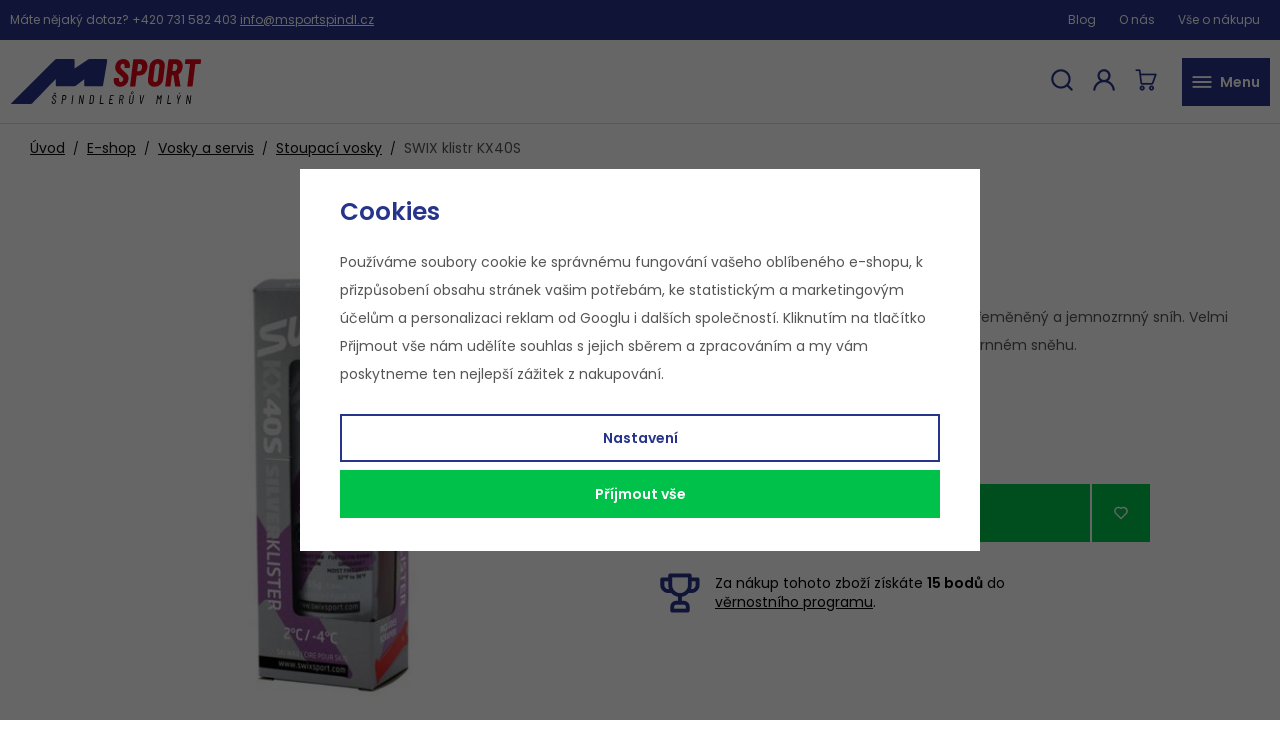

--- FILE ---
content_type: text/html; charset=UTF-8
request_url: https://www.msportspindl.cz/swix-klistr-kx40s_z8600/
body_size: 27815
content:
<!DOCTYPE html>


                     
    
         
            
   
         
    
        
                
        
        

                                                

   
   
   

    
    


<html class="no-js lang-cs" lang="cs">
<head>
   <meta charset="utf-8">
   
      <meta name="author" content="msportspindl.cz">
   

   <meta name="web_author" content="wpj.cz">

   
      <meta name="description" content="Klistr Swix KX40S stříbrný 55 g byl byvinutý na přeměněný a jemnozrnný sníh. Velmi dobrý při teplotách nad 0°C a relativně jemnozrnném sněhu. ">
   

   
               <meta name="robots" content="index, follow">
         

         <meta name="viewport" content="width=device-width, initial-scale=1">
   
   <meta property="og:title" content="SWIX klistr KX40S - M SPORT shop - Špindlerův Mlýn">
      
         <meta property="og:image" content="https://www.msportspindl.cz/data/tmp/108/3/6003_108.jpg?1674316663_1">
   
   <meta property="og:url" content="https://www.msportspindl.cz/swix-klistr-kx40s_z8600/">
   <meta property="og:type" content="website">

   
   

   
      <title>SWIX klistr KX40S - M SPORT shop - Špindlerův Mlýn</title>
   

   
      
         <link href="https://fonts.googleapis.com/css?family=Poppins:400,400i,600,600i&display=swap&subset=latin-ext"
               rel="stylesheet">
      

      
         <link rel="stylesheet" href="/web/build/app.caf4d6eb.css">
         
      
   <link rel="stylesheet" href="/web/build/product.62ac0ab8.css">

   

   
         <link rel="canonical" href="https://www.msportspindl.cz/swix-klistr-kx40s_z8600/">
   

   
         

   
   <link rel="shortcut icon" href="/templates/images/favicon.ico">
   
   
   <link rel="apple-touch-icon" sizes="144x144" href="/templates/images/share/apple-touch-icon.png">
   <link rel="icon" type="image/png" sizes="32x32" href="/templates/images/share/favicon-32x32.png">
   <link rel="icon" type="image/png" sizes="16x16" href="/templates/images/share/favicon-16x16.png">
   <link rel="manifest" href="/templates/images/share/site.webmanifest">
   <meta name="msapplication-TileColor" content="#da532c">
   <meta name="theme-color" content="#ffffff">

   <link rel="search" href="/vyhledavani/" type="text/html">

   <script src="/common/static/js/sentry-6.16.1.min.js"></script>

<script>
   Sentry.init({
      dsn: 'https://bdac53e35b1b4424b35eb8b76bcc2b1a@sentry.wpj.cz/9',
      allowUrls: [
         /www\.msportspindl\.cz\//
      ],
      denyUrls: [
         // Facebook flakiness
         /graph\.facebook\.com/i,
         // Facebook blocked
         /connect\.facebook\.net\/en_US\/all\.js/i,
         // Chrome extensions
         /extensions\//i,
         /^chrome:\/\//i,
         /kupshop\.local/i
      ],
      beforeSend(event) {
         if (!/FBA[NV]|PhantomJS|SznProhlizec/.test(window.navigator.userAgent)) {
            return event;
         }
      },
      ignoreErrors: [
         // facebook / ga + disabled cookies
         'fbq is not defined',
         'Can\'t find variable: fbq',
         '_gat is not defined',
         'AW is not defined',
         'Can\'t find variable: AW',
         'url.searchParams.get', // gtm koza
         // localstorage not working in incoginto mode in iOS
         'The quota has been exceeded',
         'QuotaExceededError',
         'Undefined variable: localStorage',
         'localStorage is null',
         'The operation is insecure',
         "Failed to read the 'localStorage'",
         "gtm_",
         "Can't find variable: glami",
      ]
   });

   Sentry.setTag("web", "prod_msportspindl_db");
   Sentry.setTag("wbpck", 1);
   Sentry.setTag("adm", 0);
   Sentry.setTag("tpl", "x");
   Sentry.setTag("sentry_v", "6.16.1");
</script>

   <script>
   window.wpj = window.wpj || {};
   wpj.onReady = wpj.onReady || [];
   wpj.jsShop = wpj.jsShop || {events:[]};

   window.dataLayer = window.dataLayer || [];
   function gtag() {
      window.dataLayer.push(arguments);
   }
   window.wpj.cookie_bar_send = true;

   wpj.getCookie = (sKey) => decodeURIComponent(
      document.cookie.replace(
         new RegExp(
            '(?:(?:^|.*;)\\s*' +
            encodeURIComponent(sKey).replace(/[\-\.\+\*]/g, '\\$&') +
            '\\s*\\=\\s*([^;]*).*$)|^.*$'
         ),
         '$1'
      )
   ) || null;

      var consents = wpj.getCookie('cookie-bar')?.split(',');

   if (!(consents instanceof Array)){
      consents = [];
   }

   consents_fields = {
      ad_storage: consents.includes('ad_storage') ? 'granted' : 'denied',
      ad_user_data: consents.includes('ad_storage') ? 'granted' : 'denied',
      ad_personalization: consents.includes('ad_storage') ? 'granted' : 'denied',
      personalization_storage: consents.includes('personalization_and_functionality_storage') ? 'granted' : 'denied',
      functionality_storage: 'granted',
      analytics_storage: consents.includes('analytics_storage') ? 'granted' : 'denied',
   };
   gtag('consent', 'default', consents_fields);

   gtag("set", "ads_data_redaction", true);

   dataLayer.push({
      'event': 'defaultConsent',
      'consents' : consents_fields,
      'version': 'v0'
   });
   </script>

<script>
   wpj.data = wpj.data || { };

      wpj.data.instagram = true;
   
   

   

   
</script>


   <!-- Facebook Pixel Code -->
   <script>
      
      !function(f,b,e,v,n,t,s)
      {if(f.fbq)return;n=f.fbq=function(){n.callMethod?
              n.callMethod.apply(n,arguments):n.queue.push(arguments)};
         if(!f._fbq)f._fbq=n;n.push=n;n.loaded=!0;n.version='2.0';
         n.queue=[];}(window,document,'script',
              'https://connect.facebook.net/en_US/fbevents.js');
   </script>
         <noscript>
         <img height="1" width="1" alt=""
              src="https://www.facebook.com/tr?id=417559423898361&ev=PageView&noscript=1"/>
      </noscript>
      <!-- End Facebook Pixel Code -->
   

         <meta name="google-site-verification" content="DUB_mtCsDoVPPSgJ46iFh-HoD_OXSHbdZdP0BAJOpMU">
   
         <meta name="facebook-domain-verification" content="kk47051jemfqxrhknjmgwa6kloiaqj">
   
   
   
             <script async src="https://www.googletagmanager.com/gtag/js?id=G-CFJ901KE0F"></script>
         <script>
         gtag('js', new Date());
      </script>
   
   <script>
      <!-- Global site tag (gtag.js) - Google Analytics 4 -->
      gtag('config', 'G-CFJ901KE0F');
   </script>

   <script>
   <!-- Global site tag (gtag.js) - Google Adwords -->
      gtag('config', 'AW-11007734558');
   </script>
      

   

        </head>
<body >





   
      

   <div class="header-top">
      <div class="container-fluid display-flex">
         <p>Máte nějaký dotaz? <a href="tel:+420 731 582 403">+420 731 582 403</a> <a
                    href="mailto:info@msportspindl.cz">info@msportspindl.cz</a></p>

         
<div class="">
    
   <ul class="">
                 <li class=" item-68">
             <a href="/clanky/2/" >
                 Blog
             </a>
                        </li>
                 <li class=" item-69">
             <a href="/o-nas/" >
                 O nás
             </a>
                        </li>
                 <li class=" item-59">
             <a href="/jak-nakupovat/" >
                 Vše o nákupu
             </a>
                        </li>
          </ul>

</div>

      </div>
   </div>

<header class="header">
   <div class="container-fluid display-flex">
      <a href="/" title="M SPORT shop  Špindlerův Mlýn" class="logo">
         <img src="/templates/images/logo.svg" alt="M SPORT shop  Špindlerův Mlýn" width="192" height="45">
      </a>

      <div class="header-sections">
          <ul class="level-0" data-sections="header"><li class="nav-item has-submenu" data-navitem="412"><a href="/e-shop_k412/" class="nav-link">E-shop</a><div class="submenu"><div class="container container-flex"><div><ul class="level-1"><li class="nav-item has-submenu" data-navitem="304"><a href="/e-shop_k412/skialpinismus-hardware_k304/" class="nav-link"><div class="img"><img src="/data/tmp/10/4/304_10.jpg?1732121580_1" alt=""></div><span>Skialpinismus - hardware</span></a></li><li class="nav-item has-submenu" data-navitem="139"><a href="/e-shop_k412/sportovni-obleceni_k139/" class="nav-link"><div class="img"><img src="/data/tmp/10/9/139_10.jpg?1760718126_1" alt=""></div><span>Sportovní oblečení</span></a></li><li class="nav-item has-submenu" data-navitem="144"><a href="/e-shop_k412/obuv_k144/" class="nav-link"><div class="img"><img src="/data/tmp/10/4/144_10.jpg?1750149549_1" alt=""></div><span>Obuv</span></a></li><li class="nav-item has-submenu" data-navitem="252"><a href="/e-shop_k412/batohy_k252/" class="nav-link"><div class="img"><img src="/data/tmp/10/2/252_10.jpg?1760972917_1" alt=""></div><span>Batohy</span></a></li><li class="nav-item has-submenu" data-navitem="265"><a href="/e-shop_k412/trekingove-a-trailove-hole_k265/" class="nav-link"><div class="img"><img src="/data/tmp/10/5/265_10.jpg?1745679906_1" alt=""></div><span>Trekingové a Trailové hole</span></a></li><li class="nav-item has-submenu" data-navitem="147"><a href="/e-shop_k412/bryle_k147/" class="nav-link"><div class="img"><img src="/data/tmp/10/7/147_10.jpg?1716564536_1" alt=""></div><span>Brýle</span></a></li><li class="nav-item has-submenu" data-navitem="269"><a href="/e-shop_k412/turisticke-vybaveni_k269/" class="nav-link"><div class="img"><img src="/data/tmp/10/9/269_10.jpg?1665498599_1" alt=""></div><span>Turistické vybavení</span></a></li><li class="nav-item has-submenu" data-navitem="227"><a href="/e-shop_k412/doplnky-k-obleceni_k227/" class="nav-link"><div class="img"><img src="/data/tmp/10/7/227_10.jpg?1665564501_1" alt=""></div><span>Doplňky k oblečení</span></a></li><li class="nav-item has-submenu" data-navitem="203"><a href="/e-shop_k412/termopradlo_k203/" class="nav-link"><div class="img"><img src="/data/tmp/10/3/203_10.jpg?1729679108_1" alt=""></div><span>Termoprádlo</span></a></li><li class="nav-item has-submenu" data-navitem="277"><a href="/e-shop_k412/sjezdove-lyzovani_k277/" class="nav-link"><div class="img"><img src="/data/tmp/10/7/277_10.jpg?1750407252_1" alt=""></div><span>Sjezdové lyžování</span></a></li><li class="nav-item has-submenu" data-navitem="423"><a href="/e-shop_k412/plavky_k423/" class="nav-link"><div class="img"><img src="/data/tmp/10/3/423_10.jpg?1750150960_1" alt=""></div><span>PLAVKY</span></a></li><li class="nav-item has-submenu" data-navitem="330"><a href="/e-shop_k412/vosky-a-servis_k330/" class="nav-link"><div class="img"><img src="/data/tmp/10/0/330_10.jpg?1750406599_1" alt=""></div><span>Vosky a servis</span></a></li><li class="nav-item has-submenu" data-navitem="324"><a href="/e-shop_k412/vyprodej_k324/" class="nav-link"><div class="img"><img src="/data/tmp/10/4/324_10.jpg?1665491799_1" alt=""></div><span>Výprodej</span></a></li><li class="nav-item " data-navitem="421"><a href="/e-shop_k412/vouchery_k421/" class="nav-link"><div class="img"><img src="/data/tmp/10/1/421_10.jpg?1659598087_1" alt=""></div><span>VOUCHERY</span></a></li><li class="nav-item " data-navitem="443"><a href="/e-shop_k412/energie-sbalena-na-cesty_k443/" class="nav-link"><div class="img"><img src="/data/tmp/10/3/443_10.jpg?1691162830_1" alt=""></div><span>Energie sbalená na cesty</span></a></li><li class="nav-item has-submenu" data-navitem="456"><a href="/e-shop_k412/spindl-sportuje_k456/" class="nav-link"><div class="img"><img src="/data/tmp/10/6/456_10.jpg?1727978905_1" alt=""></div><span>ŠPINDL SPORTUJE</span></a></li></ul></div></div></div></li><li class="nav-item " data-navitem="413"><a href="/prodejna/" class="nav-link">Prodejna</a></li><li class="nav-item " data-navitem="414"><a href="/pujcovna/" class="nav-link">Půjčovna</a></li><li class="nav-item " data-navitem="415"><a href="/bootfitting/" class="nav-link">Bootfitting</a></li><li class="nav-item " data-navitem="416"><a href="/ski-servis/" class="nav-link">Ski servis</a></li><li class="nav-item " data-navitem="417"><a href="/skialpova-skola/" class="nav-link">Skialpová škola</a></li><li class="nav-item " data-navitem="418"><a href="/eventy/" class="nav-link">Eventy</a></li><li class="nav-item " data-navitem="419"><a href="/kontakt/" class="nav-link">Kontakt</a></li></ul> 

   <script>
      wpj.onReady.push(function () {
                           $('[data-sections="header"] [data-navitem="' + 412 +'"]').addClass('active');
                  $('[data-sections="header"] [data-navitem="' + 330 +'"]').addClass('active');
                  $('[data-sections="header"] [data-navitem="' + 331 +'"]').addClass('active');
                        });
   </script>

      </div>

      <div class="header-icons">
         <div class="header-search header-icon">
            <a href="/vyhledavani/" data-toggle="search">
               <span class="fc icons_search"></span>
            </a>
         </div>

         <div class="header-login header-icon cart-signin">
            <a href="/prihlaseni/">
               <span class="fc icons_user"></span>
            </a>
         </div>

         <div class="header-cart header-icon ">
   <a  data-reload="cart-info">
      <span class="fc icons_cart"></span>
      <span class="price"></span>
   </a>
</div>

<div class="cartbox-focus " data-cartbox>
   
      <div class="cartbox-header">
         
            <p class="h3">Nákupní košík</p>
         
         
            <a href="#" class="fc lightbox_close" data-cartbox-hide></a>
         
      </div>
   

   <div class="cartbox-product-list" data-simplebar data-simplebar-auto-hide="false">
      <div data-reload="cartbox-products">
                     <p class="no-items">V košíku nemáte žádné zboží.</p>
               </div>
   </div>


   <div class="cartbox-footer">
      <div data-reload="cartbox-footer">
         
                           

   <div class="shipping-progress">
      <span class="fc icons_delivery"></span>
      <p>
                     K dopravě zdarma zbývá
            <strong>3 000 Kč</strong>
               </p>

      <div class="shipping-bar">
                                 <span style="width: 0%"></span>
               </div>
      
   </div>
                        
               <div class="price-title">Mezisoučet
                  <strong class="total-price h3">0 Kč</strong>

                                 </div>
            

            
               <a href="/kosik/" class="btn btn-block btn-primary disabled">Do košíku</a>
            
         
      </div>
   </div>
</div>
<div class="cartbox-bg" data-cartbox></div>
<div class="cartbox-overlay" data-cartbox data-cartbox-hide></div>


         <div class="header-burger header-icon">
            <button type="button" data-toggle="burger">
               <span class="fc icons_burger"></span>
               <strong>Menu</strong>
            </button>
         </div>
      </div>
   </div>
</header>

<div class="header-search-outer">
   <div class="header-search-inner" data-search-form>
      <div class="container">
         <form method="get" role="search" action="/vyhledavani/">
            <input type="text" name="search" value="" maxlength="100" class="form-control autocomplete-control"
                   placeholder="Hledaný výraz" aria-label="Hledaný výraz" autocomplete="off" data-search-input>
            <button name="submit" type="submit" value="Hledat" class="btn btn-primary btn-block"><span>Hledat</span></button>
            <button class="search-toggle" data-toggle="search" aria-label="Zavřít"><i class="fc lightbox_close"></i></button>
         </form>
      </div>
   </div>
</div>


   <script id="productSearch" type="text/x-dot-template">
            <div class="container autocomplete-inner">
         
         {{? it.items.Produkty || it.items.Kategorie || it.items.Vyrobci || it.items.Clanky || it.items.Stranky }}

         <div class="autocomplete-wrapper">
            {{? it.items.Kategorie }}
            <div class="autocomplete-categories">
               
               <p class="title-default">Kategorie</p>
               
               <ul>
                  {{~it.items.Kategorie.items :item :index}}
                  <li data-autocomplete-item="section">
                     <a href="/presmerovat/?type=category&id={{=item.id}}">{{=item.label}}</a>
                  </li>
                  {{~}}
               </ul>
            </div>
            {{?}}

            {{? it.items.Vyrobci }}
            <div class="autocomplete-categories">
               <p class="title-default">Značky</p>
               <ul>
                  {{~it.items.Vyrobci.items :item :index}}
                  <li data-autocomplete-item="section">
                     <a href="/presmerovat/?type=producer&id={{=item.id}}">{{=item.label}}</a>
                  </li>
                  {{~}}
               </ul>
            </div>
            {{?}}

            {{? it.items.Produkty }}
            <div class="autocomplete-products">
               
               <p class="title-default">Produkty</p>
               
               <ul>
                  {{~it.items.Produkty.items :item :index}}
                  {{? index < 4 }}
                  <li class="autocomplete-product-item" data-autocomplete-item="product">
                     <a href="/presmerovat/?type=product&id={{=item.id}}">
                        <div class="img">
                           {{? item.image }}
                           <img src="{{=item.image}}" alt="{{=item.label}}" class="img-fluid">
                           {{??}}
                           <img src="/common/static/images/no-img.png" alt="{{=item.label}}" class="img-fluid">
                           {{?}}
                        </div>
                        <span class="title">{{=item.label}}</span>
                        
                        
                                                        
                               {{? item.price }}
                               <span class="price">{{=item.price}}</span>
                               {{?}}
                            
                                                    
                        
                     </a>
                  </li>
                  {{?}}
                  {{~}}
               </ul>
            </div>
            {{?}}

            
            <div class="ac-showall d-showall" data-autocomplete-item="show-all">
               <a href="" class="btn btn-primary btn-block">Zobrazit všechny výsledky</a>
            </div>
            
         </div>

         <div class="autocomplete-side">
            {{? it.items.Clanky }}
            <div class="autocomplete-articles">
               <p class="title-default">Články</p>
               <ul>
                  {{~it.items.Clanky.items :item :index}}
                  {{? index < 2 }}
                  <li data-autocomplete-item="section">
                     <a href="/presmerovat/?type=article&id={{=item.id}}">
                        {{? item.photo }}
                        <img src="{{=item.photo}}" alt="{{=item.label}}" width="200" height="143" class="img-fluid">
                        {{?}}
                        {{=item.label}}
                     </a>
                  </li>
                  {{?}}
                  {{~}}
               </ul>
            </div>
            {{?}}
            {{? it.items.Stranky }}
            <div class="autocomplete-pages">
               <p class="title-default">Ostatní</p>
               <ul>
                  {{~it.items.Stranky.items :item :index}}
                  <li data-autocomplete-item="section">
                     <a href="{{=item.url}}">
                        {{=item.label}}
                     </a>
                  </li>
                  {{~}}
               </ul>
            </div>
            {{?}}
            
            <div class="ac-showall resp-showall" data-autocomplete-item="show-all">
               <a href="" class="btn btn-primary btn-block">Zobrazit všechny výsledky</a>
            </div>
            
         </div>

         

         {{??}}
         <div class="autocomplete-noresult">
            <p>
               
               Žádný výsledek
               
            </p>
         </div>
         {{?}}
         
      </div>
   </script>



      <script>
      
      
      wpj.onReady.push(function () {
         $('[data-search-input]').productSearch({
                        
         });
      });
            
   </script>


   
   
   <main class="main product-main">
      <div class="container product-top">
          
   <ul class="breadcrumbs ">
                           <li><a href="/" title="Zpět na úvod">Úvod</a></li>
                                       <li><a href="/e-shop_k412/" title="Zpět na E-shop">E-shop</a></li>
                                       <li><a href="/e-shop_k412/vosky-a-servis_k330/" title="Zpět na Vosky a servis">Vosky a servis</a></li>
                                       <li><a href="/e-shop_k412/vosky-a-servis_k330/stoupaci-vosky_k331/" title="Zpět na Stoupací vosky">Stoupací vosky</a></li>
                                       <li class="active">SWIX klistr KX40S</li>
                     </ul>


         <div class="row">
            <div class="col-xxs-12 col-sm-12 col-md-6 col-xxl-5 column-left">
                                    <div class="product-gallery" data-gallery-wrapper>
   <div class="product-photo-main">
            <a href="/data/tmp/0/3/6003_0.jpg?1674316663_1" data-rel="gallery">
         <img src="/data/tmp/3/3/6003_3.jpg?1674316663_1"
              alt="SWIX klistr KX40S" class="img-responsive" width="570"
              height="570">
      </a>
   </div>


   </div>
                                   
<div class="product-links">
   <a href="/kontakt/" data-focus-opener="product-question"><span class="fc icons_question"></span>
      Mám dotaz</a>
   <a href="#"
      onclick="window.open('https://www.facebook.com/sharer/sharer.php?u=https://www.msportspindl.cz/swix-klistr-kx40s_z8600/','_blank', 'scrollbar=no,width=500,height=400');return false;"><span
              class="fc icons_share"></span> Sdílet</a>

   
      </div>
            </div>

            <div class="col-xxs-12 col-sm-12 col-md-6 col-xxl-5 column-right pull-right">
               <div class="flags-product">
                                  </div>

               <h1>SWIX klistr KX40S</h1>

                
               <p class="annotation">Klistr Swix KX40S stříbrný 55 g byl byvinutý na přeměněný a jemnozrnný sníh. Velmi dobrý při teplotách nad 0°C a relativně jemnozrnném sněhu. </p>

                
                                        
                
                
                                                        
                                    
                                            
                        <div data-reload="variation">
   
   
            
         


<div class="product-price-block ">
   <div>

       
   </div>
   <div class="price-block-price">

      <p class="price" data-price>295 Kč</p>

       
   </div>
</div>
   
         <form action="/kosik/" method="get" data-buy-form>
         <input type="hidden" name="act" value="add">
         <input type="hidden" name="redir" value="1">
         <input type="hidden" name="IDproduct" value="8600" data-detail-productid>
         
         
                           
                     <p class="delivery-timetable">
               <span class="delivery delivery-0" data-deliverytime>
                                       skladem
                                 </span>
               <a href="" data-focus-opener="product-delivery">Kdy zboží obdržím?</a>
                           </p>
         
         
                  



         
                     
<div class="submit-block">
   
   

          
          <div class="buy-count-wrapper">
             <input class="form-control" type="number" name="No" title="Počet kusů" value="1" step="1" data-filter="noreload">
             <div class="buy_count">
                <button type="button" class="fc icons_caret-up plus_unit"
                        title="Přidat 1 ks"></button>
                <button type="button" class="fc icons_caret-down minus_unit"
                        title="Odebrat 1 ks"></button>
             </div>
          </div>
       
   
   
      <button type="submit" class="btn btn-insert" data-submit-btn>
          Vložit do košíku

                </button>
   

   
          
           


   <a href="/ucet/oblibene/pridat/8600" class="btn btn-fav cart-signin"
            title="Přidat mezi oblíbené" rel="nofollow"
       data-signin-next="/ucet/oblibene/pridat/8600">
      <span class="fc icons_heart"></span> 
   </a>
             </div>
               </form>
   
   
      

   
   

   
   
      
   <div class="bonus-points bonus-points-product">      <p>
          
             Za nákup tohoto zboží získáte
             <strong><span data-bonus data-bonus-points="15">15</span> bodů</strong>
             do <a href="/vernostni-program/" target="_blank">věrnostního programu</a>.      </p>   </div>
   
   
      

   </div>
                    
                    
                        


                                                </div>

         </div>

      </div>
      <hr>
      <div class="container product-bottom">
         <div class="row">
            <div class="col-xxs-12 col-sm-6 column-left">
                <div class="product-description">
         <h2>Popis produktu</h2>
      <p>Klistr <strong>Swix KX40S stříbrný 55 g </strong>byl byvinutý na přeměněný a jemnozrnný sníh. Velmi dobrý při teplotách nad 0°C a relativně jemnozrnném sněhu. <strong>Swix KX40S stříbrný 55 g</strong> je vhodný na suchý sníh. Balení obsahuje víceúčelovou škrabku <strong>T0087</strong>. </p>

<p>Zcela nová řada klistrů je založená na novém složení od tvrdého po měkký sníh, od studeného hrubého sněhu po extrémně mokrý hrubozrnný sníh. Čím vyšší číslo, tím měkčí vosk. Řada <strong>KX</strong> byla navržena pro špičkové závodníky i rekreační lyžaře. Klistry <strong>Swix </strong>zaručují lepší odraz i skluz, více zábavy a méně práce. Nové balení má menší otvor na tubě pro lepší kontrolu při voskování.</p>

<p>SPECIFIKACE</p>

<ul>
	<li>Klistr - tuba s menším otvorem</li>
	<li>Teplotní rozsah - od +2°C do -4°C</li>
	<li>Obsah - 55 g</li>
</ul>
   
   </div>

                
            </div>

            <div class="col-xxs-12 col-sm-6 col-xxl-5 column-right pull-right">

                
                
                
                   <div class="product-params">
      <p class="h2">Parametry</p>

      <ul>
         
                     <li class="product-producer">
               <span class="product-producer-title">
                  <strong> Výrobce / Dodavatel</strong>
               </span>
               


   <span class="producer-name">SWIX</span>
            </li>
               </ul>
   </div>

               <div class="shops">
                   <h2 class="text-left">Navštivte naši prodejnu a půjčovnu<br>ve Špindlerově Mlýně</h2> <figure class="w-figure text-left"><div class="w-photo w-photo-size-original "> <img src="/data/tmp/105/6/13596_105.jpg" srcset="/data/tmp/104/6/13596_104.jpg?1761552072 300w, /data/tmp/105/6/13596_105.jpg?1761552072 600w, /data/tmp/106/6/13596_106.jpg?1761552072 1000w, /data/tmp/107/6/13596_107.jpg?1761552072 1920w" sizes="(min-width: 1440px) calc((1480px / 1) - 20px), (min-width: 1220px) calc((1220px / 1) - 20px), (min-width: 768px) calc((100vw / 1) - 20px), calc(100vw - 20px)" draggable="true" class="" loading="lazy"> </div></figure> <div class="wpj-row"><div class="wpj-col-6"><h3 class="text-left">Otevírací doba</h3> <div class="w-text"><p><strong>Po–Pá &nbsp;</strong>10:00 - 12:00 &nbsp;14:00 - 18:00<br><strong>So &nbsp; &nbsp;&nbsp;</strong> &nbsp; &nbsp; 10:00 - 12:00 &nbsp;14:00 - 18:00<br><strong>Ne</strong> &nbsp; &nbsp; &nbsp; &nbsp; 10:00 - 12:00</p></div> <div class="w-spacing" style="height: 10px;"></div></div><div class="wpj-col-6"><h3 class="text-left">Adresa</h3> <div class="w-text"><p>Špindlerův mlýn č.p. 159<br>543 51<br><a href="/kontakt_k419/" target="_blank" rel="norefferer" data-type="internal"><u>Ukázat mapu</u></a></p></div></div></div>
               </div>
               <hr>

                
                
                                
            </div>
         </div>
                   
   
          <div class="product-bottom">
   <div class="tabs product-tabs" data-tabs="product-tabs">

      
      
      <div data-tab-target="#tabs-review" data-tabs="nav" class="nav-link" href="#tabs-review">
         <a href="#tabs-review">Hodnocení</a>
         <div class="review-stars review-stars-0">
                             <i class="fc icons_star_empty"></i>
                             <i class="fc icons_star_empty"></i>
                             <i class="fc icons_star_empty"></i>
                             <i class="fc icons_star_empty"></i>
                             <i class="fc icons_star_empty"></i>
                      </div>
         <a class="reviews-count" href="#tabs-1"
            data-scrollto>(
             hodnocení)</a>
      </div>

      <div class="tab-pane" id="tabs-review" data-tabs="content">
         <div class="row">
            <div class="col-xl-10 col-xl-offset-1 col-xxs-12">
                

   <div class="reviews-header" id="reviews-header">
   <div class="reviews-title">
      <p class="h2">Recenze</p>
               <p>Žádné hodnocení</p>
         </div>
         <button type="button" data-wpj-focus="/reviews/8600/" data-wpj-focus-ajax="1" class="btn btn-secondary">
         <i class="fc icons_plus"></i>Moje vlastní zkušenost
      </button>
   </div>


   <div class="reviews-empty">
         <p>
                     Tento produkt zatím nemá žádné hodnocení.
               </p>
                 <a href="/hodnoceni/" class="reviews-rules-link">Informace k získávání recenzí</a>
</div>
            </div>
         </div>
      </div>
   </div>
</div>

      </div>

      <div class="container-product-slider">
          
      </div>
   </main>

   <footer class="footer">
      <div class="container">
         <a href="/" title="M SPORT shop  Špindlerův Mlýn" class="logo">
            <img src="/templates/images/logo-footer.svg" alt="M SPORT shop  Špindlerův Mlýn">
         </a>
         <div class="footer-menu">
                  <div class="column">
            <p class="title-default">Pro Vás</p>
            <ul class="list-unstyled">
                                 <li >
                     <a href="/pujcovna/" >Půjčovna</a>
                  </li>
                                 <li >
                     <a href="/ski-servis/" >Ski servis</a>
                  </li>
                                 <li >
                     <a href="/skialpova-skola/" >Skialpová škola</a>
                  </li>
                                 <li >
                     <a href="/bootfitting/" >Bootfitting</a>
                  </li>
                           </ul>
         </div>
                        <div class="column">
            <p class="title-default">Vše o nákupu</p>
            <ul class="list-unstyled">
                                 <li >
                     <a href="/doprava/" >Doprava zboží</a>
                  </li>
                                 <li >
                     <a href="/vernostni-program/" >Věrnostní program</a>
                  </li>
                                 <li >
                     <a href="/reklamace/" >Reklamační řád</a>
                  </li>
                           </ul>
         </div>
                        <div class="column">
            <p class="title-default">O nás</p>
            <ul class="list-unstyled">
                                 <li >
                     <a href="/o-nas/" >O nás</a>
                  </li>
                                 <li >
                     <a href="/prodejna/" >Prodejna</a>
                  </li>
                                 <li >
                     <a href="/eventy/" >Eventy</a>
                  </li>
                                 <li >
                     <a href="/kontakt/" >Kontakt</a>
                  </li>
                           </ul>
         </div>
         </div>


         <div class="footer-newsletter">
            <p class="title-default toggle" data-footer-toggle>Akční slevy a novinky na Váš e-mail</p>
            <div>
               <form name="login" method="post" action="/newsletter/?subscribe=1" data-recaptcha-lazy>
                  <input class="form-control" type="email" name="email" value="" placeholder="Vaše e-mailová adresa">
                  <button class="btn btn-primary" type="submit" name="Submit" value=""
                          data-sitekey="6LfofPkUAAAAAG2prDjCHJz9V3VcHbuxtKhFiTWd" data-recaptcha="btn"><span class="fc icons_send"></span>
                  </button>
               </form>
            </div>
            <div class="social-icons-footer">
           <a href="https://www.instagram.com/msportspindl/" target="_blank" rel="noreferrer" class="icon-instagram"><i class="fc icons_ig"></i></a>
               <a href="https://www.facebook.com/msportspindl.cz/" target="_blank" rel="noreferrer" class="icon-facebook"><i class="fc icons_fb"></i></a>
               <a href="https://www.youtube.com/channel/UCUBHHxch6_-hlVdCi9I96Uw" target="_blank" rel="noreferrer" class="icon-youtube"><i class="fc icons_youtube"></i></a>
    </div>
         </div>

      </div>
      <div class="copyright container container-flex">
         <div>
            © 2026 msportspindl.cz
         </div>

         <ul class="list-inline">
           <li><a href="" data-cookie-bar="open">Nastavení cookies</a></li>
       <li>
      <a href="" data-wpj-focus="/formulare/report-inappropriate-content/" data-wpj-focus-ajax="1">
         Nahlásit závadný obsah
      </a>
   </li>
            <li>
           <a href="/obchodni-podminky/" >
               Obchodní podmínky
           </a>
        </li>
            <li>
           <a href="/souhlas-se-zpracovanim-osobnich-udaju/" >
               Souhlas se zpracováním osobních údajů
           </a>
        </li>
            <li>
           <a href="/zasady-zpracovani-osobnich-udaju/" >
               Zásady zpracování osobních údajů
           </a>
        </li>
    </ul>


         <div>
            Shop by&nbsp;<a href="https://www.wpj.cz">wpj.cz</a>
         </div>
      </div>
   </footer>

   <div class="focus product-question"  role="dialog" aria-modal="true" aria-labelledby="focus-title" tabindex="-1">
   <div class="focus-dialog">       <div class="focus-content">
         
            
            <div class="focus-header">
               <span class="title" id="focus-title">
    Dotaz na produkt
</span>

               <a href="#" class="focus-close" data-focus="close">
                  <span>zavřít</span> <span class="fc lightbox_close"></span>
               </a>
            </div>
            
            
   <a href="/formulare/dotaz-na-produkt/?url=https://www.msportspindl.cz/swix-klistr-kx40s_z8600/&amp;subject=SWIX%20klistr%20KX40S" data-ondemand rel="nofollow">Načíst</a>
   <div data-reload="product_question"></div>

         
      </div>
   </div>
</div>
   <div data-reload="favorite">
      
         </div>

            <div class="focus product-delivery"  role="dialog" aria-modal="true" aria-labelledby="focus-title" tabindex="-1">
   <div class="focus-dialog">       <div class="focus-content">
         
            
            <div class="focus-header">
               <span class="title" id="focus-title">
    Kdy zboží obdržím?
</span>

               <a href="#" class="focus-close" data-focus="close">
                  <span>zavřít</span> <span class="fc lightbox_close"></span>
               </a>
            </div>
            
            
                    
    

                       <p class="delivery delivery-0">
                                 <span data-instore>9 ks</span>                              skladem
           </p>
        
                   <table>
                                                    <tr>
                      
               <td class="name">PPL ParcelShop</td>
       <td class="date">v úterý 20. 1.</td>
       <td class="price">
                          40 Kč
                  </td>
    
                  </tr>
                                                    <tr>
                      
               <td class="name">PPL</td>
       <td class="date">v úterý 20. 1.</td>
       <td class="price">
                          90 Kč
                  </td>
    
                  </tr>
                                                    <tr>
                      
               <td class="name">Zásilkovna</td>
       <td class="date">v úterý 20. 1.</td>
       <td class="price">
                          70 Kč
                  </td>
    
                  </tr>
                                                         
                                                                                                                                                                                                                 <tr class="inperson">
                              
               <td class="name">Osobní odběr</td>
       <td class="date">dnes</td>
       <td class="price">
                          zdarma
                  </td>
    
                          </tr>
                                                                    </table>
        
        <p>Termíny doručení jsou závislé na aktuální situaci a kapacitách přepravních společností.</p>
    
         
      </div>
   </div>
</div>
    
    



    
        <div class="sections-responsive" data-sections-responsive>
   
      <div class="sections-responsive-header">
         <button data-toggle="burger">
            <span class="fc lightbox_close"></span>
            <span>Zavřít</span>
         </button>
         <div class="responsive-switcher">
                     </div>
         
         
      </div>
   
    <ul class="nav list-unstyled"><li class="nav-item nav-item-412" data-level="0"><span class="toggle-sub"> E-shop </span><ul class="sub-nav"><li class="sub-heading toggle-back">zpět</li><li class="nav-item nav-item-304" data-level="1"><span class="toggle-sub"><span class="figure"><img src="/data/tmp/10/4/304_10.jpg?1732121580_1" loading="lazy" alt="Skialpinismus - hardware" width="53" height="53" class="img-responsive"></span> Skialpinismus - hardware </span><ul class="sub-nav"><li class="sub-heading toggle-back">zpět</li><li class="nav-item nav-item-305" data-level="2"><span class="toggle-sub"><span class="figure"><img src="/data/tmp/10/5/305_10.jpg?1759830470_1" loading="lazy" alt="skialpinistické Lyže" width="53" height="53" class="img-responsive"></span> skialpinistické Lyže </span><ul class="sub-nav"><li class="sub-heading toggle-back">zpět</li><li class="nav-item nav-item-313" data-level="3"><a href="/e-shop_k412/skialpinismus-hardware_k304/skialpinisticke-lyze_k305/univerzalni-lyze_k313/" class="sub-item"><span class="figure"><img src="/data/tmp/10/3/313_10.jpg?1763134397_1" loading="lazy" alt="Univerzální lyže" width="53" height="53" class="img-responsive"></span> Univerzální lyže </a></li><li class="nav-item nav-item-314" data-level="3"><a href="/e-shop_k412/skialpinismus-hardware_k304/skialpinisticke-lyze_k305/freeride-lyze_k314/" class="sub-item"><span class="figure"><img src="/data/tmp/10/4/314_10.jpg?1665495289_1" loading="lazy" alt="Freeride lyže" width="53" height="53" class="img-responsive"></span> Freeride lyže </a></li><li class="sub-heading nav-item nav-item-305"><a href="/e-shop_k412/skialpinismus-hardware_k304/skialpinisticke-lyze_k305/"><span>Všechny produkty</span><span class="fc icons_allproducts"></span></a></li></ul></li><li class="nav-item nav-item-306" data-level="2"><a href="/e-shop_k412/skialpinismus-hardware_k304/skialpinisticke-boty_k306/" class="sub-item"><span class="figure"><img src="/data/tmp/10/6/306_10.jpg?1764339322_1" loading="lazy" alt="skialpinistické Boty" width="53" height="53" class="img-responsive"></span> skialpinistické Boty </a></li><li class="nav-item nav-item-307" data-level="2"><span class="toggle-sub"><span class="figure"><img src="/data/tmp/10/7/307_10.jpg?1750151108_1" loading="lazy" alt="skialpinistické Vázání" width="53" height="53" class="img-responsive"></span> skialpinistické Vázání </span><ul class="sub-nav"><li class="sub-heading toggle-back">zpět</li><li class="nav-item nav-item-319" data-level="3"><a href="/e-shop_k412/skialpinismus-hardware_k304/skialpinisticke-vazani_k307/univerzalni-vazani_k319/" class="sub-item"><span class="figure"><img src="/data/tmp/10/9/319_10.jpg?1730478533_1" loading="lazy" alt="Univerzální vázání" width="53" height="53" class="img-responsive"></span> Univerzální vázání </a></li><li class="nav-item nav-item-320" data-level="3"><a href="/e-shop_k412/skialpinismus-hardware_k304/skialpinisticke-vazani_k307/free-touring_k320/" class="sub-item"><span class="figure"><img src="/data/tmp/10/0/320_10.jpg?1701354717_1" loading="lazy" alt="Free Touring" width="53" height="53" class="img-responsive"></span> Free Touring </a></li><li class="nav-item nav-item-397" data-level="3"><a href="/e-shop_k412/skialpinismus-hardware_k304/skialpinisticke-vazani_k307/brzda-k-vazani_k397/" class="sub-item"><span class="figure"><img src="/data/tmp/10/7/397_10.jpg?1665495367_1" loading="lazy" alt="Brzda k vázání" width="53" height="53" class="img-responsive"></span> Brzda k vázání </a></li><li class="nav-item nav-item-398" data-level="3"><a href="/e-shop_k412/skialpinismus-hardware_k304/skialpinisticke-vazani_k307/harsajzny_k398/" class="sub-item"><span class="figure"><img src="/data/tmp/10/8/398_10.jpg?1665495374_1" loading="lazy" alt="Haršajzny" width="53" height="53" class="img-responsive"></span> Haršajzny </a></li><li class="nav-item nav-item-429" data-level="3"><a href="/e-shop_k412/skialpinismus-hardware_k304/skialpinisticke-vazani_k307/doplnky-k-vazani_k429/" class="sub-item"><span class="figure"><img src="/data/tmp/10/9/429_10.jpg?1665495383_1" loading="lazy" alt="Doplňky k vázání" width="53" height="53" class="img-responsive"></span> Doplňky k vázání </a></li><li class="sub-heading nav-item nav-item-307"><a href="/e-shop_k412/skialpinismus-hardware_k304/skialpinisticke-vazani_k307/"><span>Všechny produkty</span><span class="fc icons_allproducts"></span></a></li></ul></li><li class="nav-item nav-item-309" data-level="2"><span class="toggle-sub"><span class="figure"><img src="/data/tmp/10/9/309_10.jpg?1732121639_1" loading="lazy" alt="Skialpinistické Hole" width="53" height="53" class="img-responsive"></span> Skialpinistické Hole </span><ul class="sub-nav"><li class="sub-heading toggle-back">zpět</li><li class="nav-item nav-item-478" data-level="3"><a href="/e-shop_k412/skialpinismus-hardware_k304/skialpinisticke-hole_k309/pevne-hole_k478/" class="sub-item"><span class="figure"><img src="/data/tmp/10/8/478_10.jpg?1732112944_1" loading="lazy" alt="Pevné hole" width="53" height="53" class="img-responsive"></span> Pevné hole </a></li><li class="nav-item nav-item-479" data-level="3"><a href="/e-shop_k412/skialpinismus-hardware_k304/skialpinisticke-hole_k309/nastavitelne-hole_k479/" class="sub-item"><span class="figure"><img src="/data/tmp/10/9/479_10.jpg?1732113713_1" loading="lazy" alt="Nastavitelné hole" width="53" height="53" class="img-responsive"></span> Nastavitelné hole </a></li><li class="nav-item nav-item-480" data-level="3"><a href="/e-shop_k412/skialpinismus-hardware_k304/skialpinisticke-hole_k309/nahradni-dily-k-holim_k480/" class="sub-item"><span class="figure"><img src="/data/tmp/10/0/480_10.jpg?1732114496_1" loading="lazy" alt="náhradní díly k holím" width="53" height="53" class="img-responsive"></span> náhradní díly k holím </a></li><li class="sub-heading nav-item nav-item-309"><a href="/e-shop_k412/skialpinismus-hardware_k304/skialpinisticke-hole_k309/"><span>Všechny produkty</span><span class="fc icons_allproducts"></span></a></li></ul></li><li class="nav-item nav-item-308" data-level="2"><span class="toggle-sub"><span class="figure"><img src="/data/tmp/10/8/308_10.jpg?1666082783_1" loading="lazy" alt="Stoupací pásy" width="53" height="53" class="img-responsive"></span> Stoupací pásy </span><ul class="sub-nav"><li class="sub-heading toggle-back">zpět</li><li class="nav-item nav-item-476" data-level="3"><a href="/e-shop_k412/skialpinismus-hardware_k304/stoupaci-pasy_k308/univerzalni-pasy_k476/" class="sub-item"><span class="figure"><img src="/data/tmp/10/6/476_10.jpg?1732101676_1" loading="lazy" alt="univerzální pásy" width="53" height="53" class="img-responsive"></span> univerzální pásy </a></li><li class="nav-item nav-item-475" data-level="3"><a href="/e-shop_k412/skialpinismus-hardware_k304/stoupaci-pasy_k308/pasy-k-lyzim_k475/" class="sub-item"><span class="figure"><img src="/data/tmp/10/5/475_10.jpg?1732101360_1" loading="lazy" alt="pásy k lyžím" width="53" height="53" class="img-responsive"></span> pásy k lyžím </a></li><li class="nav-item nav-item-473" data-level="3"><a href="/e-shop_k412/skialpinismus-hardware_k304/stoupaci-pasy_k308/impregnace-a-vosky_k473/" class="sub-item"><span class="figure"><img src="/data/tmp/10/3/473_10.jpg?1732101577_1" loading="lazy" alt="Impregnace a vosky" width="53" height="53" class="img-responsive"></span> Impregnace a vosky </a></li><li class="nav-item nav-item-474" data-level="3"><a href="/e-shop_k412/skialpinismus-hardware_k304/stoupaci-pasy_k308/nahradni-dily-na-pasy_k474/" class="sub-item"><span class="figure"><img src="/data/tmp/10/4/474_10.jpg?1732100329_1" loading="lazy" alt="náhradní díly na pásy" width="53" height="53" class="img-responsive"></span> náhradní díly na pásy </a></li><li class="sub-heading nav-item nav-item-308"><a href="/e-shop_k412/skialpinismus-hardware_k304/stoupaci-pasy_k308/"><span>Všechny produkty</span><span class="fc icons_allproducts"></span></a></li></ul></li><li class="nav-item nav-item-472" data-level="2"><a href="/e-shop_k412/skialpinismus-hardware_k304/skialpove-batohy_k472/" class="sub-item"><span class="figure"><img src="/data/tmp/10/2/472_10.jpg?1732121837_1" loading="lazy" alt="Skialpové batohy" width="53" height="53" class="img-responsive"></span> Skialpové batohy </a></li><li class="nav-item nav-item-402" data-level="2"><a href="/e-shop_k412/skialpinismus-hardware_k304/skialpinisticke-helmy_k402/" class="sub-item"><span class="figure"><img src="/data/tmp/10/2/402_10.jpg?1699284898_1" loading="lazy" alt="Skialpinistické helmy" width="53" height="53" class="img-responsive"></span> Skialpinistické helmy </a></li><li class="nav-item nav-item-451" data-level="2"><a href="/e-shop_k412/skialpinismus-hardware_k304/skialpinisticke-bryle_k451/" class="sub-item"><span class="figure"><img src="/data/tmp/10/1/451_10.jpg?1729766190_1" loading="lazy" alt="Skialpinistické brýle" width="53" height="53" class="img-responsive"></span> Skialpinistické brýle </a></li><li class="nav-item nav-item-310" data-level="2"><a href="/e-shop_k412/skialpinismus-hardware_k304/lavinova-zachrana_k310/" class="sub-item"><span class="figure"><img src="/data/tmp/10/0/310_10.jpg?1732121013_1" loading="lazy" alt="Lavinová záchrana" width="53" height="53" class="img-responsive"></span> Lavinová záchrana </a></li><li class="nav-item nav-item-311" data-level="2"><a href="/e-shop_k412/skialpinismus-hardware_k304/cepiny-a-macky_k311/" class="sub-item"><span class="figure"><img src="/data/tmp/10/1/311_10.jpg?1730819219_1" loading="lazy" alt="Cepíny a mačky" width="53" height="53" class="img-responsive"></span> Cepíny a mačky </a></li><li class="nav-item nav-item-481" data-level="2"><a href="/e-shop_k412/skialpinismus-hardware_k304/celovky-pro-vecerni-dobrodruzstvi_k481/" class="sub-item"><span class="figure"><img src="/data/tmp/10/1/481_10.jpg?1762291240_1" loading="lazy" alt="čelovky pro večerní dobrodružství" width="53" height="53" class="img-responsive"></span> čelovky pro večerní dobrodružství </a></li><li class="nav-item nav-item-477" data-level="2"><a href="/e-shop_k412/skialpinismus-hardware_k304/doplnky_k477/" class="sub-item"><span class="figure"><img src="/data/tmp/10/7/477_10.jpg?1732105506_1" loading="lazy" alt="doplňky" width="53" height="53" class="img-responsive"></span> doplňky </a></li><li class="nav-item nav-item-374" data-level="2"><a href="/e-shop_k412/skialpinismus-hardware_k304/vaky-na-lyze_k374/" class="sub-item"><span class="figure"><img src="/data/tmp/10/4/374_10.jpg?1753107133_1" loading="lazy" alt="Vaky na lyže" width="53" height="53" class="img-responsive"></span> Vaky na lyže </a></li><li class="sub-heading nav-item nav-item-304"><a href="/e-shop_k412/skialpinismus-hardware_k304/"><span>Všechny produkty</span><span class="fc icons_allproducts"></span></a></li></ul></li><li class="nav-item nav-item-139" data-level="1"><span class="toggle-sub"><span class="figure"><img src="/data/tmp/10/9/139_10.jpg?1760718126_1" loading="lazy" alt="Sportovní oblečení" width="53" height="53" class="img-responsive"></span> Sportovní oblečení </span><ul class="sub-nav"><li class="sub-heading toggle-back">zpět</li><li class="nav-item nav-item-140" data-level="2"><span class="toggle-sub"><span class="figure"><img src="/data/tmp/10/0/140_10.jpg?1760972621_1" loading="lazy" alt="Pánské oblečení" width="53" height="53" class="img-responsive"></span> Pánské oblečení </span><ul class="sub-nav"><li class="sub-heading toggle-back">zpět</li><li class="nav-item nav-item-149" data-level="3"><span class="toggle-sub"><span class="figure"><img src="/data/tmp/10/9/149_10.jpg?1761206958_1" loading="lazy" alt="Bundy" width="53" height="53" class="img-responsive"></span> Bundy </span><ul class="sub-nav"><li class="sub-heading toggle-back">zpět</li><li class="nav-item nav-item-162" data-level="4"><a href="/e-shop_k412/sportovni-obleceni_k139/panske-obleceni_k140/bundy_k149/lyzarske-bundy_k162/" class="sub-item"><span class="figure"><img src="/data/tmp/10/2/162_10.jpg?1665495548_1" loading="lazy" alt="Lyžařské bundy" width="53" height="53" class="img-responsive"></span> Lyžařské bundy </a></li><li class="nav-item nav-item-163" data-level="4"><a href="/e-shop_k412/sportovni-obleceni_k139/panske-obleceni_k140/bundy_k149/perove-a-primaloftove-bundy_k163/" class="sub-item"><span class="figure"><img src="/data/tmp/10/3/163_10.jpg?1665495556_1" loading="lazy" alt="Péřové a primaloftové bundy" width="53" height="53" class="img-responsive"></span> Péřové a primaloftové bundy </a></li><li class="nav-item nav-item-171" data-level="4"><a href="/e-shop_k412/sportovni-obleceni_k139/panske-obleceni_k140/bundy_k149/nepromokave-bundy_k171/" class="sub-item"><span class="figure"><img src="/data/tmp/10/1/171_10.jpg?1720104309_1" loading="lazy" alt="Nepromokavé bundy" width="53" height="53" class="img-responsive"></span> Nepromokavé bundy </a></li><li class="nav-item nav-item-175" data-level="4"><a href="/e-shop_k412/sportovni-obleceni_k139/panske-obleceni_k140/bundy_k149/softshellove-bundy_k175/" class="sub-item"><span class="figure"><img src="/data/tmp/10/5/175_10.jpg?1714399757_1" loading="lazy" alt="Softshellové bundy" width="53" height="53" class="img-responsive"></span> Softshellové bundy </a></li><li class="nav-item nav-item-401" data-level="4"><a href="/e-shop_k412/sportovni-obleceni_k139/panske-obleceni_k140/bundy_k149/skialpinisticke-bundy_k401/" class="sub-item"><span class="figure"><img src="/data/tmp/10/1/401_10.jpg?1730121216_1" loading="lazy" alt="Skialpinistické bundy" width="53" height="53" class="img-responsive"></span> Skialpinistické bundy </a></li><li class="sub-heading nav-item nav-item-149"><a href="/e-shop_k412/sportovni-obleceni_k139/panske-obleceni_k140/bundy_k149/"><span>Všechny produkty</span><span class="fc icons_allproducts"></span></a></li></ul></li><li class="nav-item nav-item-150" data-level="3"><span class="toggle-sub"><span class="figure"><img src="/data/tmp/10/0/150_10.jpg?1750147907_1" loading="lazy" alt="Kalhoty a kraťasy" width="53" height="53" class="img-responsive"></span> Kalhoty a kraťasy </span><ul class="sub-nav"><li class="sub-heading toggle-back">zpět</li><li class="nav-item nav-item-178" data-level="4"><a href="/e-shop_k412/sportovni-obleceni_k139/panske-obleceni_k140/kalhoty-a-kratasy_k150/lyzarske-kalhoty_k178/" class="sub-item"><span class="figure"><img src="/data/tmp/10/8/178_10.jpg?1750147994_1" loading="lazy" alt="Lyžařské kalhoty" width="53" height="53" class="img-responsive"></span> Lyžařské kalhoty </a></li><li class="nav-item nav-item-180" data-level="4"><a href="/e-shop_k412/sportovni-obleceni_k139/panske-obleceni_k140/kalhoty-a-kratasy_k150/skialpinisticke-kalhoty_k180/" class="sub-item"><span class="figure"><img src="/data/tmp/10/0/180_10.jpg?1665494335_1" loading="lazy" alt="Skialpinistické kalhoty" width="53" height="53" class="img-responsive"></span> Skialpinistické kalhoty </a></li><li class="nav-item nav-item-183" data-level="4"><a href="/e-shop_k412/sportovni-obleceni_k139/panske-obleceni_k140/kalhoty-a-kratasy_k150/volnocasove-kalhoty_k183/" class="sub-item"><span class="figure"><img src="/data/tmp/10/3/183_10.jpg?1745592439_1" loading="lazy" alt="Volnočasové kalhoty" width="53" height="53" class="img-responsive"></span> Volnočasové kalhoty </a></li><li class="nav-item nav-item-186" data-level="4"><a href="/e-shop_k412/sportovni-obleceni_k139/panske-obleceni_k140/kalhoty-a-kratasy_k150/kratasy_k186/" class="sub-item"><span class="figure"><img src="/data/tmp/10/6/186_10.jpg?1750147952_1" loading="lazy" alt="Kraťasy" width="53" height="53" class="img-responsive"></span> Kraťasy </a></li><li class="nav-item nav-item-383" data-level="4"><a href="/e-shop_k412/sportovni-obleceni_k139/panske-obleceni_k140/kalhoty-a-kratasy_k150/outdoorove-kalhoty_k383/" class="sub-item"><span class="figure"><img src="/data/tmp/10/3/383_10.jpg?1665494390_1" loading="lazy" alt="Outdoorové kalhoty" width="53" height="53" class="img-responsive"></span> Outdoorové kalhoty </a></li><li class="nav-item nav-item-395" data-level="4"><a href="/e-shop_k412/sportovni-obleceni_k139/panske-obleceni_k140/kalhoty-a-kratasy_k150/nepromokave-kalhoty_k395/" class="sub-item"><span class="figure"><img src="/data/tmp/10/5/395_10.jpg?1665494544_1" loading="lazy" alt="Nepromokavé kalhoty" width="53" height="53" class="img-responsive"></span> Nepromokavé kalhoty </a></li><li class="sub-heading nav-item nav-item-150"><a href="/e-shop_k412/sportovni-obleceni_k139/panske-obleceni_k140/kalhoty-a-kratasy_k150/"><span>Všechny produkty</span><span class="fc icons_allproducts"></span></a></li></ul></li><li class="nav-item nav-item-366" data-level="3"><a href="/e-shop_k412/sportovni-obleceni_k139/panske-obleceni_k140/lyzarske-komplety_k366/" class="sub-item"><span class="figure"><img src="/data/tmp/10/6/366_10.jpg?1657441730_1" loading="lazy" alt="Lyžařské komplety" width="53" height="53" class="img-responsive"></span> Lyžařské komplety </a></li><li class="nav-item nav-item-151" data-level="3"><span class="toggle-sub"><span class="figure"><img src="/data/tmp/10/1/151_10.jpg?1750148064_1" loading="lazy" alt="Vesty" width="53" height="53" class="img-responsive"></span> Vesty </span><ul class="sub-nav"><li class="sub-heading toggle-back">zpět</li><li class="nav-item nav-item-188" data-level="4"><a href="/e-shop_k412/sportovni-obleceni_k139/panske-obleceni_k140/vesty_k151/perove-a-primaloftove-vesty_k188/" class="sub-item"><span class="figure"><img src="/data/tmp/10/8/188_10.jpg?1665495046_1" loading="lazy" alt="Péřové a primaloftové vesty" width="53" height="53" class="img-responsive"></span> Péřové a primaloftové vesty </a></li><li class="nav-item nav-item-193" data-level="4"><a href="/e-shop_k412/sportovni-obleceni_k139/panske-obleceni_k140/vesty_k151/softshellove-a-fleece-vesty_k193/" class="sub-item"><span class="figure"><img src="/data/tmp/10/3/193_10.jpg?1665495038_1" loading="lazy" alt="Softshellové a fleece vesty" width="53" height="53" class="img-responsive"></span> Softshellové a fleece vesty </a></li><li class="sub-heading nav-item nav-item-151"><a href="/e-shop_k412/sportovni-obleceni_k139/panske-obleceni_k140/vesty_k151/"><span>Všechny produkty</span><span class="fc icons_allproducts"></span></a></li></ul></li><li class="nav-item nav-item-152" data-level="3"><span class="toggle-sub"><span class="figure"><img src="/data/tmp/10/2/152_10.jpg?1750148157_1" loading="lazy" alt="Mikiny" width="53" height="53" class="img-responsive"></span> Mikiny </span><ul class="sub-nav"><li class="sub-heading toggle-back">zpět</li><li class="nav-item nav-item-382" data-level="4"><a href="/e-shop_k412/sportovni-obleceni_k139/panske-obleceni_k140/mikiny_k152/mikiny_k382/" class="sub-item"><span class="figure"><img src="/data/tmp/10/2/382_10.jpg?1665495611_1" loading="lazy" alt="Mikiny" width="53" height="53" class="img-responsive"></span> Mikiny </a></li><li class="nav-item nav-item-389" data-level="4"><a href="/e-shop_k412/sportovni-obleceni_k139/panske-obleceni_k140/mikiny_k152/fleecova-mikina_k389/" class="sub-item"><span class="figure"><img src="/data/tmp/10/9/389_10.jpg?1665495627_1" loading="lazy" alt="Fleecová mikina" width="53" height="53" class="img-responsive"></span> Fleecová mikina </a></li><li class="sub-heading nav-item nav-item-152"><a href="/e-shop_k412/sportovni-obleceni_k139/panske-obleceni_k140/mikiny_k152/"><span>Všechny produkty</span><span class="fc icons_allproducts"></span></a></li></ul></li><li class="nav-item nav-item-143" data-level="3"><a href="/e-shop_k412/sportovni-obleceni_k139/panske-obleceni_k140/trika_k143/" class="sub-item"><span class="figure"><img src="/data/tmp/10/3/143_10.jpg?1751553718_1" loading="lazy" alt="Trika" width="53" height="53" class="img-responsive"></span> Trika </a></li><li class="nav-item nav-item-490" data-level="3"><a href="/e-shop_k412/sportovni-obleceni_k139/panske-obleceni_k140/panske-lyzarske-kabaty_k490/" class="sub-item"><span class="figure"><img src="/data/tmp/10/0/490_10.jpg?1759851057_1" loading="lazy" alt="Pánské lyžařské kabáty" width="53" height="53" class="img-responsive"></span> Pánské lyžařské kabáty </a></li><li class="sub-heading nav-item nav-item-140"><a href="/e-shop_k412/sportovni-obleceni_k139/panske-obleceni_k140/"><span>Všechny produkty</span><span class="fc icons_allproducts"></span></a></li></ul></li><li class="nav-item nav-item-141" data-level="2"><span class="toggle-sub"><span class="figure"><img src="/data/tmp/10/1/141_10.jpg?1760972723_1" loading="lazy" alt="Dámské oblečení" width="53" height="53" class="img-responsive"></span> Dámské oblečení </span><ul class="sub-nav"><li class="sub-heading toggle-back">zpět</li><li class="nav-item nav-item-142" data-level="3"><span class="toggle-sub"><span class="figure"><img src="/data/tmp/10/2/142_10.jpg?1750148279_1" loading="lazy" alt="Bundy" width="53" height="53" class="img-responsive"></span> Bundy </span><ul class="sub-nav"><li class="sub-heading toggle-back">zpět</li><li class="nav-item nav-item-165" data-level="4"><a href="/e-shop_k412/sportovni-obleceni_k139/damske-obleceni_k141/bundy_k142/lyzarske-bundy_k165/" class="sub-item"><span class="figure"><img src="/data/tmp/10/5/165_10.jpg?1665495658_1" loading="lazy" alt="Lyžařské bundy" width="53" height="53" class="img-responsive"></span> Lyžařské bundy </a></li><li class="nav-item nav-item-167" data-level="4"><a href="/e-shop_k412/sportovni-obleceni_k139/damske-obleceni_k141/bundy_k142/perove-vlnene-a-primaloftove-bundy_k167/" class="sub-item"><span class="figure"><img src="/data/tmp/10/7/167_10.jpg?1760079393_1" loading="lazy" alt="Péřové, vlněné a primaloftové bundy" width="53" height="53" class="img-responsive"></span> Péřové, vlněné a primaloftové bundy </a></li><li class="nav-item nav-item-169" data-level="4"><a href="/e-shop_k412/sportovni-obleceni_k139/damske-obleceni_k141/bundy_k142/nepromokave-bundy_k169/" class="sub-item"><span class="figure"><img src="/data/tmp/10/9/169_10.jpg?1720105555_1" loading="lazy" alt="Nepromokavé bundy" width="53" height="53" class="img-responsive"></span> Nepromokavé bundy </a></li><li class="nav-item nav-item-173" data-level="4"><a href="/e-shop_k412/sportovni-obleceni_k139/damske-obleceni_k141/bundy_k142/softshellove-bundy_k173/" class="sub-item"><span class="figure"><img src="/data/tmp/10/3/173_10.jpg?1680873190_1" loading="lazy" alt="Softshellové bundy" width="53" height="53" class="img-responsive"></span> Softshellové bundy </a></li><li class="nav-item nav-item-399" data-level="4"><a href="/e-shop_k412/sportovni-obleceni_k139/damske-obleceni_k141/bundy_k142/skialpinisticke-bundy_k399/" class="sub-item"><span class="figure"><img src="/data/tmp/10/9/399_10.jpg?1665495691_1" loading="lazy" alt="Skialpinistické bundy" width="53" height="53" class="img-responsive"></span> Skialpinistické bundy </a></li><li class="sub-heading nav-item nav-item-142"><a href="/e-shop_k412/sportovni-obleceni_k139/damske-obleceni_k141/bundy_k142/"><span>Všechny produkty</span><span class="fc icons_allproducts"></span></a></li></ul></li><li class="nav-item nav-item-153" data-level="3"><span class="toggle-sub"><span class="figure"><img src="/data/tmp/10/3/153_10.jpg?1750148466_1" loading="lazy" alt="Kalhoty, kraťasy, sukně" width="53" height="53" class="img-responsive"></span> Kalhoty, kraťasy, sukně </span><ul class="sub-nav"><li class="sub-heading toggle-back">zpět</li><li class="nav-item nav-item-176" data-level="4"><a href="/e-shop_k412/sportovni-obleceni_k139/damske-obleceni_k141/kalhoty-kratasy-sukne_k153/lyzarske-kalhoty_k176/" class="sub-item"><span class="figure"><img src="/data/tmp/10/6/176_10.jpg?1750148367_1" loading="lazy" alt="Lyžařské kalhoty" width="53" height="53" class="img-responsive"></span> Lyžařské kalhoty </a></li><li class="nav-item nav-item-179" data-level="4"><a href="/e-shop_k412/sportovni-obleceni_k139/damske-obleceni_k141/kalhoty-kratasy-sukne_k153/skialpinisticke-kalhoty_k179/" class="sub-item"><span class="figure"><img src="/data/tmp/10/9/179_10.jpg?1750148417_1" loading="lazy" alt="Skialpinistické kalhoty" width="53" height="53" class="img-responsive"></span> Skialpinistické kalhoty </a></li><li class="nav-item nav-item-181" data-level="4"><a href="/e-shop_k412/sportovni-obleceni_k139/damske-obleceni_k141/kalhoty-kratasy-sukne_k153/volnocasove-kalhoty_k181/" class="sub-item"><span class="figure"><img src="/data/tmp/10/1/181_10.jpg?1750148519_1" loading="lazy" alt="Volnočasové kalhoty" width="53" height="53" class="img-responsive"></span> Volnočasové kalhoty </a></li><li class="nav-item nav-item-184" data-level="4"><a href="/e-shop_k412/sportovni-obleceni_k139/damske-obleceni_k141/kalhoty-kratasy-sukne_k153/kratasy_k184/" class="sub-item"><span class="figure"><img src="/data/tmp/10/4/184_10.jpg?1750148553_1" loading="lazy" alt="Kraťasy" width="53" height="53" class="img-responsive"></span> Kraťasy </a></li><li class="nav-item nav-item-367" data-level="4"><a href="/e-shop_k412/sportovni-obleceni_k139/damske-obleceni_k141/kalhoty-kratasy-sukne_k153/sukne_k367/" class="sub-item"><span class="figure"><img src="/data/tmp/10/7/367_10.jpg?1750148577_1" loading="lazy" alt="Sukně" width="53" height="53" class="img-responsive"></span> Sukně </a></li><li class="nav-item nav-item-386" data-level="4"><a href="/e-shop_k412/sportovni-obleceni_k139/damske-obleceni_k141/kalhoty-kratasy-sukne_k153/outdoorove-kalhoty_k386/" class="sub-item"><span class="figure"><img src="/data/tmp/10/6/386_10.jpg?1752826105_1" loading="lazy" alt="Outdoorové kalhoty" width="53" height="53" class="img-responsive"></span> Outdoorové kalhoty </a></li><li class="nav-item nav-item-396" data-level="4"><a href="/e-shop_k412/sportovni-obleceni_k139/damske-obleceni_k141/kalhoty-kratasy-sukne_k153/nepromokave-kalhoty_k396/" class="sub-item"><span class="figure"><img src="/data/tmp/10/6/396_10.jpg?1665495786_1" loading="lazy" alt="Nepromokavé kalhoty" width="53" height="53" class="img-responsive"></span> Nepromokavé kalhoty </a></li><li class="sub-heading nav-item nav-item-153"><a href="/e-shop_k412/sportovni-obleceni_k139/damske-obleceni_k141/kalhoty-kratasy-sukne_k153/"><span>Všechny produkty</span><span class="fc icons_allproducts"></span></a></li></ul></li><li class="nav-item nav-item-364" data-level="3"><a href="/e-shop_k412/sportovni-obleceni_k139/damske-obleceni_k141/lyzarske-komplety_k364/" class="sub-item"><span class="figure"><img src="/data/tmp/10/4/364_10.jpg?1665495798_1" loading="lazy" alt="Lyžařské komplety" width="53" height="53" class="img-responsive"></span> Lyžařské komplety </a></li><li class="nav-item nav-item-154" data-level="3"><span class="toggle-sub"><span class="figure"><img src="/data/tmp/10/4/154_10.jpg?1750148945_1" loading="lazy" alt="Vesty" width="53" height="53" class="img-responsive"></span> Vesty </span><ul class="sub-nav"><li class="sub-heading toggle-back">zpět</li><li class="nav-item nav-item-187" data-level="4"><a href="/e-shop_k412/sportovni-obleceni_k139/damske-obleceni_k141/vesty_k154/perove-a-primaloftove-vesty_k187/" class="sub-item"><span class="figure"><img src="/data/tmp/10/7/187_10.jpg?1665495808_1" loading="lazy" alt="Péřové a primaloftové vesty" width="53" height="53" class="img-responsive"></span> Péřové a primaloftové vesty </a></li><li class="nav-item nav-item-191" data-level="4"><a href="/e-shop_k412/sportovni-obleceni_k139/damske-obleceni_k141/vesty_k154/softshellove-a-fleece-vesty_k191/" class="sub-item"><span class="figure"><img src="/data/tmp/10/1/191_10.jpg?1665495823_1" loading="lazy" alt="Softshellové a fleece vesty" width="53" height="53" class="img-responsive"></span> Softshellové a fleece vesty </a></li><li class="sub-heading nav-item nav-item-154"><a href="/e-shop_k412/sportovni-obleceni_k139/damske-obleceni_k141/vesty_k154/"><span>Všechny produkty</span><span class="fc icons_allproducts"></span></a></li></ul></li><li class="nav-item nav-item-155" data-level="3"><span class="toggle-sub"><span class="figure"><img src="/data/tmp/10/5/155_10.jpg?1750148967_1" loading="lazy" alt="Mikiny a svetry" width="53" height="53" class="img-responsive"></span> Mikiny a svetry </span><ul class="sub-nav"><li class="sub-heading toggle-back">zpět</li><li class="nav-item nav-item-194" data-level="4"><a href="/e-shop_k412/sportovni-obleceni_k139/damske-obleceni_k141/mikiny-a-svetry_k155/mikiny_k194/" class="sub-item"><span class="figure"><img src="/data/tmp/10/4/194_10.jpg?1665495183_1" loading="lazy" alt="Mikiny" width="53" height="53" class="img-responsive"></span> Mikiny </a></li><li class="nav-item nav-item-197" data-level="4"><a href="/e-shop_k412/sportovni-obleceni_k139/damske-obleceni_k141/mikiny-a-svetry_k155/svetry_k197/" class="sub-item"><span class="figure"><img src="/data/tmp/10/7/197_10.jpg?1665495190_1" loading="lazy" alt="Svetry" width="53" height="53" class="img-responsive"></span> Svetry </a></li><li class="nav-item nav-item-196" data-level="4"><a href="/e-shop_k412/sportovni-obleceni_k139/damske-obleceni_k141/mikiny-a-svetry_k155/fleecova-mikina_k196/" class="sub-item"><span class="figure"><img src="/data/tmp/10/6/196_10.jpg?1665495198_1" loading="lazy" alt="Fleecová mikina" width="53" height="53" class="img-responsive"></span> Fleecová mikina </a></li><li class="sub-heading nav-item nav-item-155"><a href="/e-shop_k412/sportovni-obleceni_k139/damske-obleceni_k141/mikiny-a-svetry_k155/"><span>Všechny produkty</span><span class="fc icons_allproducts"></span></a></li></ul></li><li class="nav-item nav-item-156" data-level="3"><span class="toggle-sub"><span class="figure"><img src="/data/tmp/10/6/156_10.jpg?1750148995_1" loading="lazy" alt="Trika a košile" width="53" height="53" class="img-responsive"></span> Trika a košile </span><ul class="sub-nav"><li class="sub-heading toggle-back">zpět</li><li class="nav-item nav-item-199" data-level="4"><a href="/e-shop_k412/sportovni-obleceni_k139/damske-obleceni_k141/trika-a-kosile_k156/trika_k199/" class="sub-item"><span class="figure"><img src="/data/tmp/10/9/199_10.jpg?1745594812_1" loading="lazy" alt="Trika" width="53" height="53" class="img-responsive"></span> Trika </a></li><li class="sub-heading nav-item nav-item-156"><a href="/e-shop_k412/sportovni-obleceni_k139/damske-obleceni_k141/trika-a-kosile_k156/"><span>Všechny produkty</span><span class="fc icons_allproducts"></span></a></li></ul></li><li class="nav-item nav-item-489" data-level="3"><a href="/e-shop_k412/sportovni-obleceni_k139/damske-obleceni_k141/damske-lyzarske-kabaty_k489/" class="sub-item"><span class="figure"><img src="/data/tmp/10/9/489_10.jpg?1759851028_1" loading="lazy" alt="Dámské lyžařské kabáty" width="53" height="53" class="img-responsive"></span> Dámské lyžařské kabáty </a></li><li class="sub-heading nav-item nav-item-141"><a href="/e-shop_k412/sportovni-obleceni_k139/damske-obleceni_k141/"><span>Všechny produkty</span><span class="fc icons_allproducts"></span></a></li></ul></li><li class="nav-item nav-item-157" data-level="2"><span class="toggle-sub"><span class="figure"><img src="/data/tmp/10/7/157_10.jpg?1657441527_1" loading="lazy" alt="Dětské oblečení" width="53" height="53" class="img-responsive"></span> Dětské oblečení </span><ul class="sub-nav"><li class="sub-heading toggle-back">zpět</li><li class="nav-item nav-item-159" data-level="3"><span class="toggle-sub"><span class="figure"><img src="/data/tmp/10/9/159_10.jpg?1750149084_1" loading="lazy" alt="Kalhoty a kraťasy" width="53" height="53" class="img-responsive"></span> Kalhoty a kraťasy </span><ul class="sub-nav"><li class="sub-heading toggle-back">zpět</li><li class="nav-item nav-item-177" data-level="4"><a href="/e-shop_k412/sportovni-obleceni_k139/detske-obleceni_k157/kalhoty-a-kratasy_k159/lyzarske-kalhoty_k177/" class="sub-item"> Lyžařské kalhoty </a></li><li class="nav-item nav-item-182" data-level="4"><a href="/e-shop_k412/sportovni-obleceni_k139/detske-obleceni_k157/kalhoty-a-kratasy_k159/volnocasove-kalhoty_k182/" class="sub-item"> Volnočasové kalhoty </a></li><li class="nav-item nav-item-185" data-level="4"><a href="/e-shop_k412/sportovni-obleceni_k139/detske-obleceni_k157/kalhoty-a-kratasy_k159/kratasy_k185/" class="sub-item"> Kraťasy </a></li><li class="sub-heading nav-item nav-item-159"><a href="/e-shop_k412/sportovni-obleceni_k139/detske-obleceni_k157/kalhoty-a-kratasy_k159/"><span>Všechny produkty</span><span class="fc icons_allproducts"></span></a></li></ul></li><li class="nav-item nav-item-160" data-level="3"><a href="/e-shop_k412/sportovni-obleceni_k139/detske-obleceni_k157/mikiny_k160/" class="sub-item"><span class="figure"><img src="/data/tmp/10/0/160_10.jpg?1665495965_1" loading="lazy" alt="Mikiny" width="53" height="53" class="img-responsive"></span> Mikiny </a></li><li class="nav-item nav-item-488" data-level="3"><a href="/e-shop_k412/sportovni-obleceni_k139/detske-obleceni_k157/juniorske-kabaty_k488/" class="sub-item"><span class="figure"><img src="/data/tmp/10/8/488_10.jpg?1759847770_1" loading="lazy" alt="Juniorské kabáty" width="53" height="53" class="img-responsive"></span> Juniorské kabáty </a></li><li class="sub-heading nav-item nav-item-157"><a href="/e-shop_k412/sportovni-obleceni_k139/detske-obleceni_k157/"><span>Všechny produkty</span><span class="fc icons_allproducts"></span></a></li></ul></li><li class="sub-heading nav-item nav-item-139"><a href="/e-shop_k412/sportovni-obleceni_k139/"><span>Všechny produkty</span><span class="fc icons_allproducts"></span></a></li></ul></li><li class="nav-item nav-item-144" data-level="1"><span class="toggle-sub"><span class="figure"><img src="/data/tmp/10/4/144_10.jpg?1750149549_1" loading="lazy" alt="Obuv" width="53" height="53" class="img-responsive"></span> Obuv </span><ul class="sub-nav"><li class="sub-heading toggle-back">zpět</li><li class="nav-item nav-item-145" data-level="2"><span class="toggle-sub"><span class="figure"><img src="/data/tmp/10/5/145_10.jpg?1750149628_1" loading="lazy" alt="Pánská obuv" width="53" height="53" class="img-responsive"></span> Pánská obuv </span><ul class="sub-nav"><li class="sub-heading toggle-back">zpět</li><li class="nav-item nav-item-340" data-level="3"><a href="/e-shop_k412/obuv_k144/panska-obuv_k145/nizke-boty_k340/" class="sub-item"><span class="figure"><img src="/data/tmp/10/0/340_10.jpg?1750149659_1" loading="lazy" alt="Nízké boty" width="53" height="53" class="img-responsive"></span> Nízké boty </a></li><li class="nav-item nav-item-343" data-level="3"><a href="/e-shop_k412/obuv_k144/panska-obuv_k145/kotnickove-boty_k343/" class="sub-item"><span class="figure"><img src="/data/tmp/10/3/343_10.jpg?1750149742_1" loading="lazy" alt="Kotníčkové boty" width="53" height="53" class="img-responsive"></span> Kotníčkové boty </a></li><li class="nav-item nav-item-346" data-level="3"><a href="/e-shop_k412/obuv_k144/panska-obuv_k145/zimni-boty_k346/" class="sub-item"><span class="figure"><img src="/data/tmp/10/6/346_10.jpg?1750149794_1" loading="lazy" alt="Zimní boty" width="53" height="53" class="img-responsive"></span> Zimní boty </a></li><li class="sub-heading nav-item nav-item-145"><a href="/e-shop_k412/obuv_k144/panska-obuv_k145/"><span>Všechny produkty</span><span class="fc icons_allproducts"></span></a></li></ul></li><li class="nav-item nav-item-146" data-level="2"><span class="toggle-sub"><span class="figure"><img src="/data/tmp/10/6/146_10.jpg?1750150016_1" loading="lazy" alt="Dámská obuv" width="53" height="53" class="img-responsive"></span> Dámská obuv </span><ul class="sub-nav"><li class="sub-heading toggle-back">zpět</li><li class="nav-item nav-item-338" data-level="3"><a href="/e-shop_k412/obuv_k144/damska-obuv_k146/nizke-boty_k338/" class="sub-item"><span class="figure"><img src="/data/tmp/10/8/338_10.jpg?1750150029_1" loading="lazy" alt="Nízké boty" width="53" height="53" class="img-responsive"></span> Nízké boty </a></li><li class="nav-item nav-item-341" data-level="3"><a href="/e-shop_k412/obuv_k144/damska-obuv_k146/kotnickove-boty_k341/" class="sub-item"><span class="figure"><img src="/data/tmp/10/1/341_10.jpg?1750150039_1" loading="lazy" alt="Kotníčkové boty" width="53" height="53" class="img-responsive"></span> Kotníčkové boty </a></li><li class="nav-item nav-item-344" data-level="3"><a href="/e-shop_k412/obuv_k144/damska-obuv_k146/zimni-boty_k344/" class="sub-item"><span class="figure"><img src="/data/tmp/10/4/344_10.jpg?1750150061_1" loading="lazy" alt="Zimní boty" width="53" height="53" class="img-responsive"></span> Zimní boty </a></li><li class="sub-heading nav-item nav-item-146"><a href="/e-shop_k412/obuv_k144/damska-obuv_k146/"><span>Všechny produkty</span><span class="fc icons_allproducts"></span></a></li></ul></li><li class="nav-item nav-item-250" data-level="2"><span class="toggle-sub"><span class="figure"><img src="/data/tmp/10/0/250_10.jpg?1657444262_1" loading="lazy" alt="Dětská obuv" width="53" height="53" class="img-responsive"></span> Dětská obuv </span><ul class="sub-nav"><li class="sub-heading toggle-back">zpět</li><li class="nav-item nav-item-339" data-level="3"><a href="/e-shop_k412/obuv_k144/detska-obuv_k250/nizke-boty_k339/" class="sub-item"><span class="figure"><img src="/data/tmp/10/9/339_10.jpg?1750150130_1" loading="lazy" alt="Nízké boty" width="53" height="53" class="img-responsive"></span> Nízké boty </a></li><li class="nav-item nav-item-342" data-level="3"><a href="/e-shop_k412/obuv_k144/detska-obuv_k250/kotnickove-boty_k342/" class="sub-item"><span class="figure"><img src="/data/tmp/10/2/342_10.jpg?1750150140_1" loading="lazy" alt="Kotníčkové boty" width="53" height="53" class="img-responsive"></span> Kotníčkové boty </a></li><li class="nav-item nav-item-345" data-level="3"><a href="/e-shop_k412/obuv_k144/detska-obuv_k250/zimni-boty_k345/" class="sub-item"><span class="figure"><img src="/data/tmp/10/5/345_10.jpg?1750150149_1" loading="lazy" alt="Zimní boty" width="53" height="53" class="img-responsive"></span> Zimní boty </a></li><li class="sub-heading nav-item nav-item-250"><a href="/e-shop_k412/obuv_k144/detska-obuv_k250/"><span>Všechny produkty</span><span class="fc icons_allproducts"></span></a></li></ul></li><li class="nav-item nav-item-251" data-level="2"><span class="toggle-sub"><span class="figure"><img src="/data/tmp/10/1/251_10.jpg?1685620609_1" loading="lazy" alt="Doplňky a impregnace" width="53" height="53" class="img-responsive"></span> Doplňky a impregnace </span><ul class="sub-nav"><li class="sub-heading toggle-back">zpět</li><li class="nav-item nav-item-445" data-level="3"><a href="/e-shop_k412/obuv_k144/doplnky-a-impregnace_k251/vlozky-stelky_k445/" class="sub-item"><span class="figure"><img src="/data/tmp/10/5/445_10.jpg?1761379349_1" loading="lazy" alt="Vložky/Stélky" width="53" height="53" class="img-responsive"></span> Vložky/Stélky </a></li><li class="nav-item nav-item-446" data-level="3"><a href="/e-shop_k412/obuv_k144/doplnky-a-impregnace_k251/nesmeky_k446/" class="sub-item"><span class="figure"><img src="/data/tmp/10/6/446_10.jpg?1750150437_1" loading="lazy" alt="Nesmeky" width="53" height="53" class="img-responsive"></span> Nesmeky </a></li><li class="nav-item nav-item-447" data-level="3"><a href="/e-shop_k412/obuv_k144/doplnky-a-impregnace_k251/bootffiting_k447/" class="sub-item"><span class="figure"><img src="/data/tmp/10/7/447_10.jpg?1750150445_1" loading="lazy" alt="Bootffiting" width="53" height="53" class="img-responsive"></span> Bootffiting </a></li><li class="nav-item nav-item-448" data-level="3"><a href="/e-shop_k412/obuv_k144/doplnky-a-impregnace_k251/tkanicky_k448/" class="sub-item"><span class="figure"><img src="/data/tmp/10/8/448_10.jpg?1750150644_1" loading="lazy" alt="Tkaničky" width="53" height="53" class="img-responsive"></span> Tkaničky </a></li><li class="nav-item nav-item-449" data-level="3"><a href="/e-shop_k412/obuv_k144/doplnky-a-impregnace_k251/impregnace-a-kremy_k449/" class="sub-item"><span class="figure"><img src="/data/tmp/10/9/449_10.jpg?1750150675_1" loading="lazy" alt="Impregnace a krémy" width="53" height="53" class="img-responsive"></span> Impregnace a krémy </a></li><li class="nav-item nav-item-450" data-level="3"><a href="/e-shop_k412/obuv_k144/doplnky-a-impregnace_k251/vysousece_k450/" class="sub-item"><span class="figure"><img src="/data/tmp/10/0/450_10.jpg?1692632049_1" loading="lazy" alt="Vysoušeče" width="53" height="53" class="img-responsive"></span> Vysoušeče </a></li><li class="nav-item nav-item-454" data-level="3"><a href="/e-shop_k412/obuv_k144/doplnky-a-impregnace_k251/lepidlo-na-boty_k454/" class="sub-item"><span class="figure"><img src="/data/tmp/10/4/454_10.jpg?1720019195_1" loading="lazy" alt="Lepidlo na boty" width="53" height="53" class="img-responsive"></span> Lepidlo na boty </a></li><li class="sub-heading nav-item nav-item-251"><a href="/e-shop_k412/obuv_k144/doplnky-a-impregnace_k251/"><span>Všechny produkty</span><span class="fc icons_allproducts"></span></a></li></ul></li><li class="sub-heading nav-item nav-item-144"><a href="/e-shop_k412/obuv_k144/"><span>Všechny produkty</span><span class="fc icons_allproducts"></span></a></li></ul></li><li class="nav-item nav-item-252" data-level="1"><span class="toggle-sub"><span class="figure"><img src="/data/tmp/10/2/252_10.jpg?1760972917_1" loading="lazy" alt="Batohy" width="53" height="53" class="img-responsive"></span> Batohy </span><ul class="sub-nav"><li class="sub-heading toggle-back">zpět</li><li class="nav-item nav-item-253" data-level="2"><a href="/e-shop_k412/batohy_k252/skialpinisticke-batohy_k253/" class="sub-item"><span class="figure"><img src="/data/tmp/10/3/253_10.jpg?1729756428_1" loading="lazy" alt="Skialpinistické batohy" width="53" height="53" class="img-responsive"></span> Skialpinistické batohy </a></li><li class="nav-item nav-item-258" data-level="2"><a href="/e-shop_k412/batohy_k252/turisticke-batohy_k258/" class="sub-item"><span class="figure"><img src="/data/tmp/10/8/258_10.jpg?1746711829_1" loading="lazy" alt="Turistické batohy" width="53" height="53" class="img-responsive"></span> Turistické batohy </a></li><li class="nav-item nav-item-256" data-level="2"><a href="/e-shop_k412/batohy_k252/lavinove-batohy_k256/" class="sub-item"><span class="figure"><img src="/data/tmp/10/6/256_10.jpg?1665496683_1" loading="lazy" alt="Lavinové batohy" width="53" height="53" class="img-responsive"></span> Lavinové batohy </a></li><li class="nav-item nav-item-264" data-level="2"><a href="/e-shop_k412/batohy_k252/doplnky_k264/" class="sub-item"><span class="figure"><img src="/data/tmp/10/4/264_10.jpg?1663868033_1" loading="lazy" alt="Doplňky" width="53" height="53" class="img-responsive"></span> Doplňky </a></li><li class="nav-item nav-item-485" data-level="2"><a href="/e-shop_k412/batohy_k252/tasky_k485/" class="sub-item"><span class="figure"><img src="/data/tmp/10/5/485_10.jpg?1751551129_1" loading="lazy" alt="Tašky" width="53" height="53" class="img-responsive"></span> Tašky </a></li><li class="sub-heading nav-item nav-item-252"><a href="/e-shop_k412/batohy_k252/"><span>Všechny produkty</span><span class="fc icons_allproducts"></span></a></li></ul></li><li class="nav-item nav-item-265" data-level="1"><span class="toggle-sub"><span class="figure"><img src="/data/tmp/10/5/265_10.jpg?1745679906_1" loading="lazy" alt="Trekingové a Trailové hole" width="53" height="53" class="img-responsive"></span> Trekingové a Trailové hole </span><ul class="sub-nav"><li class="sub-heading toggle-back">zpět</li><li class="nav-item nav-item-266" data-level="2"><a href="/e-shop_k412/trekingove-a-trailove-hole_k265/trekingove-hole_k266/" class="sub-item"><span class="figure"><img src="/data/tmp/10/6/266_10.jpg?1688377202_1" loading="lazy" alt="Trekingové hole" width="53" height="53" class="img-responsive"></span> Trekingové hole </a></li><li class="nav-item nav-item-407" data-level="2"><a href="/e-shop_k412/trekingove-a-trailove-hole_k265/trailove-hole_k407/" class="sub-item"><span class="figure"><img src="/data/tmp/10/7/407_10.jpg?1663853862_1" loading="lazy" alt="Trailové hole" width="53" height="53" class="img-responsive"></span> Trailové hole </a></li><li class="nav-item nav-item-268" data-level="2"><a href="/e-shop_k412/trekingove-a-trailove-hole_k265/doplnky-k-holim_k268/" class="sub-item"><span class="figure"><img src="/data/tmp/10/8/268_10.jpg?1745680574_1" loading="lazy" alt="Doplňky k holím" width="53" height="53" class="img-responsive"></span> Doplňky k holím </a></li><li class="sub-heading nav-item nav-item-265"><a href="/e-shop_k412/trekingove-a-trailove-hole_k265/"><span>Všechny produkty</span><span class="fc icons_allproducts"></span></a></li></ul></li><li class="nav-item nav-item-147" data-level="1"><span class="toggle-sub"><span class="figure"><img src="/data/tmp/10/7/147_10.jpg?1716564536_1" loading="lazy" alt="Brýle" width="53" height="53" class="img-responsive"></span> Brýle </span><ul class="sub-nav"><li class="sub-heading toggle-back">zpět</li><li class="nav-item nav-item-420" data-level="2"><a href="/e-shop_k412/bryle_k147/sportovni-bryle_k420/" class="sub-item"><span class="figure"><img src="/data/tmp/10/0/420_10.jpg?1762608437_1" loading="lazy" alt="Sportovní brýle" width="53" height="53" class="img-responsive"></span> Sportovní brýle </a></li><li class="nav-item nav-item-298" data-level="2"><a href="/e-shop_k412/bryle_k147/slunecni-bryle_k298/" class="sub-item"><span class="figure"><img src="/data/tmp/10/8/298_10.jpg?1691161290_1" loading="lazy" alt="Sluneční brýle" width="53" height="53" class="img-responsive"></span> Sluneční brýle </a></li><li class="nav-item nav-item-453" data-level="2"><a href="/e-shop_k412/bryle_k147/doplnky-k-brylim_k453/" class="sub-item"><span class="figure"><img src="/data/tmp/10/3/453_10.jpg?1715425797_1" loading="lazy" alt="Doplňky k brýlím" width="53" height="53" class="img-responsive"></span> Doplňky k brýlím </a></li><li class="sub-heading nav-item nav-item-147"><a href="/e-shop_k412/bryle_k147/"><span>Všechny produkty</span><span class="fc icons_allproducts"></span></a></li></ul></li><li class="nav-item nav-item-269" data-level="1"><span class="toggle-sub"><span class="figure"><img src="/data/tmp/10/9/269_10.jpg?1665498599_1" loading="lazy" alt="Turistické vybavení" width="53" height="53" class="img-responsive"></span> Turistické vybavení </span><ul class="sub-nav"><li class="sub-heading toggle-back">zpět</li><li class="nav-item nav-item-270" data-level="2"><span class="toggle-sub"><span class="figure"><img src="/data/tmp/10/0/270_10.jpg?1665498606_1" loading="lazy" alt="Lahve a termosky" width="53" height="53" class="img-responsive"></span> Lahve a termosky </span><ul class="sub-nav"><li class="sub-heading toggle-back">zpět</li><li class="nav-item nav-item-427" data-level="3"><a href="/e-shop_k412/turisticke-vybaveni_k269/lahve-a-termosky_k270/lahve_k427/" class="sub-item"><span class="figure"><img src="/data/tmp/10/7/427_10.jpg?1664287976_1" loading="lazy" alt="Lahve" width="53" height="53" class="img-responsive"></span> Lahve </a></li><li class="nav-item nav-item-426" data-level="3"><a href="/e-shop_k412/turisticke-vybaveni_k269/lahve-a-termosky_k270/detske-lahve_k426/" class="sub-item"><span class="figure"><img src="/data/tmp/10/6/426_10.jpg?1664288034_1" loading="lazy" alt="Dětské lahve" width="53" height="53" class="img-responsive"></span> Dětské lahve </a></li><li class="nav-item nav-item-428" data-level="3"><a href="/e-shop_k412/turisticke-vybaveni_k269/lahve-a-termosky_k270/termosky_k428/" class="sub-item"><span class="figure"><img src="/data/tmp/10/8/428_10.jpg?1664288056_1" loading="lazy" alt="Termosky" width="53" height="53" class="img-responsive"></span> Termosky </a></li><li class="nav-item nav-item-455" data-level="3"><a href="/e-shop_k412/turisticke-vybaveni_k269/lahve-a-termosky_k270/vodni-rezervoar_k455/" class="sub-item"><span class="figure"><img src="/data/tmp/10/5/455_10.jpg?1720273814_1" loading="lazy" alt="Vodní rezervoár" width="53" height="53" class="img-responsive"></span> Vodní rezervoár </a></li><li class="sub-heading nav-item nav-item-270"><a href="/e-shop_k412/turisticke-vybaveni_k269/lahve-a-termosky_k270/"><span>Všechny produkty</span><span class="fc icons_allproducts"></span></a></li></ul></li><li class="nav-item nav-item-271" data-level="2"><a href="/e-shop_k412/turisticke-vybaveni_k269/noze_k271/" class="sub-item"><span class="figure"><img src="/data/tmp/10/1/271_10.jpg?1663853397_1" loading="lazy" alt="Nože" width="53" height="53" class="img-responsive"></span> Nože </a></li><li class="nav-item nav-item-272" data-level="2"><a href="/e-shop_k412/turisticke-vybaveni_k269/celovky_k272/" class="sub-item"><span class="figure"><img src="/data/tmp/10/2/272_10.jpg?1762290854_1" loading="lazy" alt="Čelovky" width="53" height="53" class="img-responsive"></span> Čelovky </a></li><li class="nav-item nav-item-273" data-level="2"><a href="/e-shop_k412/turisticke-vybaveni_k269/plastenky_k273/" class="sub-item"><span class="figure"><img src="/data/tmp/10/3/273_10.jpg?1750150762_1" loading="lazy" alt="Pláštěnky" width="53" height="53" class="img-responsive"></span> Pláštěnky </a></li><li class="nav-item nav-item-275" data-level="2"><a href="/e-shop_k412/turisticke-vybaveni_k269/lekarny_k275/" class="sub-item"><span class="figure"><img src="/data/tmp/10/5/275_10.jpg?1663853567_1" loading="lazy" alt="Lékárny" width="53" height="53" class="img-responsive"></span> Lékárny </a></li><li class="nav-item nav-item-276" data-level="2"><a href="/e-shop_k412/turisticke-vybaveni_k269/varice_k276/" class="sub-item"><span class="figure"><img src="/data/tmp/10/6/276_10.jpg?1691238316_1" loading="lazy" alt="Vařiče" width="53" height="53" class="img-responsive"></span> Vařiče </a></li><li class="nav-item nav-item-361" data-level="2"><a href="/e-shop_k412/turisticke-vybaveni_k269/doplnky_k361/" class="sub-item"><span class="figure"><img src="/data/tmp/10/1/361_10.jpg?1764239999_1" loading="lazy" alt="Doplňky" width="53" height="53" class="img-responsive"></span> Doplňky </a></li><li class="nav-item nav-item-422" data-level="2"><a href="/e-shop_k412/turisticke-vybaveni_k269/jidelni-boxy_k422/" class="sub-item"><span class="figure"><img src="/data/tmp/10/2/422_10.jpg?1738159335_1" loading="lazy" alt="Jídelní boxy" width="53" height="53" class="img-responsive"></span> Jídelní boxy </a></li><li class="nav-item nav-item-484" data-level="2"><a href="/e-shop_k412/turisticke-vybaveni_k269/ohrivace-do-obleceni_k484/" class="sub-item"><span class="figure"><img src="/data/tmp/10/4/484_10.jpg?1764239948_1" loading="lazy" alt="Ohřívače do oblečení" width="53" height="53" class="img-responsive"></span> Ohřívače do oblečení </a></li><li class="sub-heading nav-item nav-item-269"><a href="/e-shop_k412/turisticke-vybaveni_k269/"><span>Všechny produkty</span><span class="fc icons_allproducts"></span></a></li></ul></li><li class="nav-item nav-item-227" data-level="1"><span class="toggle-sub"><span class="figure"><img src="/data/tmp/10/7/227_10.jpg?1665564501_1" loading="lazy" alt="Doplňky k oblečení" width="53" height="53" class="img-responsive"></span> Doplňky k oblečení </span><ul class="sub-nav"><li class="sub-heading toggle-back">zpět</li><li class="nav-item nav-item-369" data-level="2"><a href="/e-shop_k412/doplnky-k-obleceni_k227/ksiltove-cepice_k369/" class="sub-item"><span class="figure"><img src="/data/tmp/10/9/369_10.jpg?1752845118_1" loading="lazy" alt="Kšiltové čepice" width="53" height="53" class="img-responsive"></span> Kšiltové čepice </a></li><li class="nav-item nav-item-231" data-level="2"><span class="toggle-sub"><span class="figure"><img src="/data/tmp/10/1/231_10.jpg?1665496813_1" loading="lazy" alt="Nákrčníky" width="53" height="53" class="img-responsive"></span> Nákrčníky </span><ul class="sub-nav"><li class="sub-heading toggle-back">zpět</li><li class="nav-item nav-item-248" data-level="3"><a href="/e-shop_k412/doplnky-k-obleceni_k227/nakrcniky_k231/nakrcniky-pro-dospele_k248/" class="sub-item"><span class="figure"><img src="/data/tmp/10/8/248_10.jpg?1689081048_1" loading="lazy" alt="Nákrčníky pro dospělé" width="53" height="53" class="img-responsive"></span> Nákrčníky pro dospělé </a></li><li class="nav-item nav-item-249" data-level="3"><a href="/e-shop_k412/doplnky-k-obleceni_k227/nakrcniky_k231/nakrcniky-pro-deti_k249/" class="sub-item"><span class="figure"><img src="/data/tmp/10/9/249_10.jpg?1663866348_1" loading="lazy" alt="Nákrčníky pro děti" width="53" height="53" class="img-responsive"></span> Nákrčníky pro děti </a></li><li class="sub-heading nav-item nav-item-231"><a href="/e-shop_k412/doplnky-k-obleceni_k227/nakrcniky_k231/"><span>Všechny produkty</span><span class="fc icons_allproducts"></span></a></li></ul></li><li class="nav-item nav-item-229" data-level="2"><a href="/e-shop_k412/doplnky-k-obleceni_k227/celenky_k229/" class="sub-item"><span class="figure"><img src="/data/tmp/10/9/229_10.jpg?1681051421_1" loading="lazy" alt="Čelenky" width="53" height="53" class="img-responsive"></span> Čelenky </a></li><li class="nav-item nav-item-405" data-level="2"><a href="/e-shop_k412/doplnky-k-obleceni_k227/pasky_k405/" class="sub-item"><span class="figure"><img src="/data/tmp/10/5/405_10.jpg?1663866128_1" loading="lazy" alt="Pásky" width="53" height="53" class="img-responsive"></span> Pásky </a></li><li class="nav-item nav-item-363" data-level="2"><a href="/e-shop_k412/doplnky-k-obleceni_k227/praci-prostredky-a-impregnace_k363/" class="sub-item"><span class="figure"><img src="/data/tmp/10/3/363_10.jpg?1663866282_1" loading="lazy" alt="Prací prostředky a impregnace" width="53" height="53" class="img-responsive"></span> Prací prostředky a impregnace </a></li><li class="nav-item nav-item-228" data-level="2"><a href="/e-shop_k412/doplnky-k-obleceni_k227/cepice_k228/" class="sub-item"><span class="figure"><img src="/data/tmp/10/8/228_10.jpg?1696424743_1" loading="lazy" alt="Čepice" width="53" height="53" class="img-responsive"></span> Čepice </a></li><li class="nav-item nav-item-432" data-level="2"><span class="toggle-sub"><span class="figure"><img src="/data/tmp/10/2/432_10.jpg?1669306631_1" loading="lazy" alt="Rukavice" width="53" height="53" class="img-responsive"></span> Rukavice </span><ul class="sub-nav"><li class="sub-heading toggle-back">zpět</li><li class="nav-item nav-item-433" data-level="3"><span class="toggle-sub"><span class="figure"><img src="/data/tmp/10/3/433_10.jpg?1669306720_1" loading="lazy" alt="Skialpové rukavice" width="53" height="53" class="img-responsive"></span> Skialpové rukavice </span><ul class="sub-nav"><li class="sub-heading toggle-back">zpět</li><li class="nav-item nav-item-434" data-level="4"><a href="/e-shop_k412/doplnky-k-obleceni_k227/rukavice_k432/skialpove-rukavice_k433/damske-skialp-rukavice_k434/" class="sub-item"><span class="figure"><img src="/data/tmp/10/4/434_10.jpg?1669306664_1" loading="lazy" alt="Dámské skialp rukavice" width="53" height="53" class="img-responsive"></span> Dámské skialp rukavice </a></li><li class="nav-item nav-item-435" data-level="4"><a href="/e-shop_k412/doplnky-k-obleceni_k227/rukavice_k432/skialpove-rukavice_k433/panske-skialp-rukavice_k435/" class="sub-item"><span class="figure"><img src="/data/tmp/10/5/435_10.jpg?1669306698_1" loading="lazy" alt="Pánské skialp rukavice" width="53" height="53" class="img-responsive"></span> Pánské skialp rukavice </a></li><li class="nav-item nav-item-436" data-level="4"><a href="/e-shop_k412/doplnky-k-obleceni_k227/rukavice_k432/skialpove-rukavice_k433/juniorske-skialp-rukavice_k436/" class="sub-item"><span class="figure"><img src="/data/tmp/10/6/436_10.jpg?1669306815_1" loading="lazy" alt="Juniorské skialp rukavice" width="53" height="53" class="img-responsive"></span> Juniorské skialp rukavice </a></li><li class="sub-heading nav-item nav-item-433"><a href="/e-shop_k412/doplnky-k-obleceni_k227/rukavice_k432/skialpove-rukavice_k433/"><span>Všechny produkty</span><span class="fc icons_allproducts"></span></a></li></ul></li><li class="nav-item nav-item-437" data-level="3"><a href="/e-shop_k412/doplnky-k-obleceni_k227/rukavice_k432/volnocasove-rukavice_k437/" class="sub-item"><span class="figure"><img src="/data/tmp/10/7/437_10.jpg?1669309108_1" loading="lazy" alt="Volnočasové rukavice" width="53" height="53" class="img-responsive"></span> Volnočasové rukavice </a></li><li class="sub-heading nav-item nav-item-432"><a href="/e-shop_k412/doplnky-k-obleceni_k227/rukavice_k432/"><span>Všechny produkty</span><span class="fc icons_allproducts"></span></a></li></ul></li><li class="nav-item nav-item-232" data-level="2"><a href="/e-shop_k412/doplnky-k-obleceni_k227/kukly_k232/" class="sub-item"><span class="figure"><img src="/data/tmp/10/2/232_10.jpg?1663866163_1" loading="lazy" alt="Kukly" width="53" height="53" class="img-responsive"></span> Kukly </a></li><li class="nav-item nav-item-486" data-level="2"><a href="/e-shop_k412/doplnky-k-obleceni_k227/klobouky_k486/" class="sub-item"><span class="figure"><img src="/data/tmp/10/6/486_10.jpg?1752846247_1" loading="lazy" alt="Klobouky" width="53" height="53" class="img-responsive"></span> Klobouky </a></li><li class="nav-item nav-item-487" data-level="2"><a href="/e-shop_k412/doplnky-k-obleceni_k227/gumicky-do-vlasu_k487/" class="sub-item"><span class="figure"><img src="/data/tmp/10/7/487_10.jpg?1752933329_1" loading="lazy" alt="Gumičky do vlasů" width="53" height="53" class="img-responsive"></span> Gumičky do vlasů </a></li><li class="sub-heading nav-item nav-item-227"><a href="/e-shop_k412/doplnky-k-obleceni_k227/"><span>Všechny produkty</span><span class="fc icons_allproducts"></span></a></li></ul></li><li class="nav-item nav-item-203" data-level="1"><span class="toggle-sub"><span class="figure"><img src="/data/tmp/10/3/203_10.jpg?1729679108_1" loading="lazy" alt="Termoprádlo" width="53" height="53" class="img-responsive"></span> Termoprádlo </span><ul class="sub-nav"><li class="sub-heading toggle-back">zpět</li><li class="nav-item nav-item-204" data-level="2"><span class="toggle-sub"><span class="figure"><img src="/data/tmp/10/4/204_10.jpg?1729679670_1" loading="lazy" alt="Pánské termoprádlo" width="53" height="53" class="img-responsive"></span> Pánské termoprádlo </span><ul class="sub-nav"><li class="sub-heading toggle-back">zpět</li><li class="nav-item nav-item-209" data-level="3"><a href="/e-shop_k412/termopradlo_k203/panske-termopradlo_k204/trika_k209/" class="sub-item"><span class="figure"><img src="/data/tmp/10/9/209_10.jpg?1663864251_1" loading="lazy" alt="Trika" width="53" height="53" class="img-responsive"></span> Trika </a></li><li class="nav-item nav-item-212" data-level="3"><a href="/e-shop_k412/termopradlo_k203/panske-termopradlo_k204/kalhoty_k212/" class="sub-item"><span class="figure"><img src="/data/tmp/10/2/212_10.jpg?1663864127_1" loading="lazy" alt="Kalhoty" width="53" height="53" class="img-responsive"></span> Kalhoty </a></li><li class="nav-item nav-item-214" data-level="3"><a href="/e-shop_k412/termopradlo_k203/panske-termopradlo_k204/spodni-pradlo_k214/" class="sub-item"><span class="figure"><img src="/data/tmp/10/4/214_10.jpg?1663864166_1" loading="lazy" alt="Spodní prádlo" width="53" height="53" class="img-responsive"></span> Spodní prádlo </a></li><li class="nav-item nav-item-377" data-level="3"><a href="/e-shop_k412/termopradlo_k203/panske-termopradlo_k204/3-4-kalhoty_k377/" class="sub-item"><span class="figure"><img src="/data/tmp/10/7/377_10.jpg?1663864328_1" loading="lazy" alt="3/4 Kalhoty" width="53" height="53" class="img-responsive"></span> 3/4 Kalhoty </a></li><li class="sub-heading nav-item nav-item-204"><a href="/e-shop_k412/termopradlo_k203/panske-termopradlo_k204/"><span>Všechny produkty</span><span class="fc icons_allproducts"></span></a></li></ul></li><li class="nav-item nav-item-205" data-level="2"><span class="toggle-sub"><span class="figure"><img src="/data/tmp/10/5/205_10.jpg?1665496928_1" loading="lazy" alt="Dámské termoprádlo" width="53" height="53" class="img-responsive"></span> Dámské termoprádlo </span><ul class="sub-nav"><li class="sub-heading toggle-back">zpět</li><li class="nav-item nav-item-207" data-level="3"><a href="/e-shop_k412/termopradlo_k203/damske-termopradlo_k205/trika_k207/" class="sub-item"><span class="figure"><img src="/data/tmp/10/7/207_10.jpg?1729678904_1" loading="lazy" alt="Trika" width="53" height="53" class="img-responsive"></span> Trika </a></li><li class="nav-item nav-item-210" data-level="3"><a href="/e-shop_k412/termopradlo_k203/damske-termopradlo_k205/kalhoty_k210/" class="sub-item"><span class="figure"><img src="/data/tmp/10/0/210_10.jpg?1729678965_1" loading="lazy" alt="Kalhoty" width="53" height="53" class="img-responsive"></span> Kalhoty </a></li><li class="nav-item nav-item-213" data-level="3"><a href="/e-shop_k412/termopradlo_k203/damske-termopradlo_k205/spodni-pradlo_k213/" class="sub-item"><span class="figure"><img src="/data/tmp/10/3/213_10.jpg?1663865450_1" loading="lazy" alt="Spodní prádlo" width="53" height="53" class="img-responsive"></span> Spodní prádlo </a></li><li class="nav-item nav-item-378" data-level="3"><a href="/e-shop_k412/termopradlo_k203/damske-termopradlo_k205/3-4-kalhoty_k378/" class="sub-item"><span class="figure"><img src="/data/tmp/10/8/378_10.jpg?1663865488_1" loading="lazy" alt="3/4 Kalhoty" width="53" height="53" class="img-responsive"></span> 3/4 Kalhoty </a></li><li class="sub-heading nav-item nav-item-205"><a href="/e-shop_k412/termopradlo_k203/damske-termopradlo_k205/"><span>Všechny produkty</span><span class="fc icons_allproducts"></span></a></li></ul></li><li class="nav-item nav-item-206" data-level="2"><span class="toggle-sub"><span class="figure"><img src="/data/tmp/10/6/206_10.jpg?1665496934_1" loading="lazy" alt="Dětské termoprádlo" width="53" height="53" class="img-responsive"></span> Dětské termoprádlo </span><ul class="sub-nav"><li class="sub-heading toggle-back">zpět</li><li class="nav-item nav-item-208" data-level="3"><a href="/e-shop_k412/termopradlo_k203/detske-termopradlo_k206/trika_k208/" class="sub-item"><span class="figure"><img src="/data/tmp/10/8/208_10.jpg?1700741425_1" loading="lazy" alt="Trika" width="53" height="53" class="img-responsive"></span> Trika </a></li><li class="nav-item nav-item-211" data-level="3"><a href="/e-shop_k412/termopradlo_k203/detske-termopradlo_k206/kalhoty_k211/" class="sub-item"><span class="figure"><img src="/data/tmp/10/1/211_10.jpg?1665564672_1" loading="lazy" alt="Kalhoty" width="53" height="53" class="img-responsive"></span> Kalhoty </a></li><li class="nav-item nav-item-368" data-level="3"><a href="/e-shop_k412/termopradlo_k203/detske-termopradlo_k206/set-triko-kalhoty_k368/" class="sub-item"><span class="figure"><img src="/data/tmp/10/8/368_10.jpg?1720086217_1" loading="lazy" alt="Set triko + kalhoty" width="53" height="53" class="img-responsive"></span> Set triko + kalhoty </a></li><li class="sub-heading nav-item nav-item-206"><a href="/e-shop_k412/termopradlo_k203/detske-termopradlo_k206/"><span>Všechny produkty</span><span class="fc icons_allproducts"></span></a></li></ul></li><li class="nav-item nav-item-217" data-level="2"><span class="toggle-sub"><span class="figure"><img src="/data/tmp/10/7/217_10.jpg?1722679020_1" loading="lazy" alt="Ponožky" width="53" height="53" class="img-responsive"></span> Ponožky </span><ul class="sub-nav"><li class="sub-heading toggle-back">zpět</li><li class="nav-item nav-item-223" data-level="3"><a href="/e-shop_k412/termopradlo_k203/ponozky_k217/trekingove-ponozky_k223/" class="sub-item"><span class="figure"><img src="/data/tmp/10/3/223_10.jpg?1714737925_1" loading="lazy" alt="Trekingové ponožky" width="53" height="53" class="img-responsive"></span> Trekingové ponožky </a></li><li class="nav-item nav-item-438" data-level="3"><a href="/e-shop_k412/termopradlo_k203/ponozky_k217/sportovni-ponozky_k438/" class="sub-item"><span class="figure"><img src="/data/tmp/10/8/438_10.jpg?1722093423_1" loading="lazy" alt="Sportovní ponožky" width="53" height="53" class="img-responsive"></span> Sportovní ponožky </a></li><li class="nav-item nav-item-226" data-level="3"><a href="/e-shop_k412/termopradlo_k203/ponozky_k217/ponozky-pro-kazdy-den_k226/" class="sub-item"><span class="figure"><img src="/data/tmp/10/6/226_10.jpg?1660231658_1" loading="lazy" alt="Ponožky pro každý den" width="53" height="53" class="img-responsive"></span> Ponožky pro každý den </a></li><li class="nav-item nav-item-220" data-level="3"><a href="/e-shop_k412/termopradlo_k203/ponozky_k217/lyzarske-podkolenky_k220/" class="sub-item"><span class="figure"><img src="/data/tmp/10/0/220_10.jpg?1663865817_1" loading="lazy" alt="Lyžařské podkolenky" width="53" height="53" class="img-responsive"></span> Lyžařské podkolenky </a></li><li class="nav-item nav-item-430" data-level="3"><a href="/e-shop_k412/termopradlo_k203/ponozky_k217/skialpinisticke-podkolenky_k430/" class="sub-item"><span class="figure"><img src="/data/tmp/10/0/430_10.jpg?1722678940_1" loading="lazy" alt="Skialpinistické podkolenky" width="53" height="53" class="img-responsive"></span> Skialpinistické podkolenky </a></li><li class="sub-heading nav-item nav-item-217"><a href="/e-shop_k412/termopradlo_k203/ponozky_k217/"><span>Všechny produkty</span><span class="fc icons_allproducts"></span></a></li></ul></li><li class="sub-heading nav-item nav-item-203"><a href="/e-shop_k412/termopradlo_k203/"><span>Všechny produkty</span><span class="fc icons_allproducts"></span></a></li></ul></li><li class="nav-item nav-item-277" data-level="1"><span class="toggle-sub"><span class="figure"><img src="/data/tmp/10/7/277_10.jpg?1750407252_1" loading="lazy" alt="Sjezdové lyžování" width="53" height="53" class="img-responsive"></span> Sjezdové lyžování </span><ul class="sub-nav"><li class="sub-heading toggle-back">zpět</li><li class="nav-item nav-item-148" data-level="2"><span class="toggle-sub"><span class="figure"><img src="/data/tmp/10/8/148_10.jpg?1750407157_1" loading="lazy" alt="Lyžařské brýle" width="53" height="53" class="img-responsive"></span> Lyžařské brýle </span><ul class="sub-nav"><li class="sub-heading toggle-back">zpět</li><li class="nav-item nav-item-295" data-level="3"><a href="/e-shop_k412/sjezdove-lyzovani_k277/lyzarske-bryle_k148/bryle-pro-dospele_k295/" class="sub-item"><span class="figure"><img src="/data/tmp/10/5/295_10.jpg?1732282606_1" loading="lazy" alt="brýle pro dospělé" width="53" height="53" class="img-responsive"></span> brýle pro dospělé </a></li><li class="nav-item nav-item-297" data-level="3"><a href="/e-shop_k412/sjezdove-lyzovani_k277/lyzarske-bryle_k148/detske-bryle_k297/" class="sub-item"><span class="figure"><img src="/data/tmp/10/7/297_10.jpg?1727517614_1" loading="lazy" alt="Dětské brýle" width="53" height="53" class="img-responsive"></span> Dětské brýle </a></li><li class="nav-item nav-item-393" data-level="3"><a href="/e-shop_k412/sjezdove-lyzovani_k277/lyzarske-bryle_k148/nahradni-cocky_k393/" class="sub-item"><span class="figure"><img src="/data/tmp/10/3/393_10.jpg?1663864988_1" loading="lazy" alt="Náhradní čočky" width="53" height="53" class="img-responsive"></span> Náhradní čočky </a></li><li class="sub-heading nav-item nav-item-148"><a href="/e-shop_k412/sjezdove-lyzovani_k277/lyzarske-bryle_k148/"><span>Všechny produkty</span><span class="fc icons_allproducts"></span></a></li></ul></li><li class="nav-item nav-item-291" data-level="2"><span class="toggle-sub"><span class="figure"><img src="/data/tmp/10/1/291_10.jpg?1750407132_1" loading="lazy" alt="Lyžařské helmy" width="53" height="53" class="img-responsive"></span> Lyžařské helmy </span><ul class="sub-nav"><li class="sub-heading toggle-back">zpět</li><li class="nav-item nav-item-292" data-level="3"><a href="/e-shop_k412/sjezdove-lyzovani_k277/lyzarske-helmy_k291/helmy-pro-dospele_k292/" class="sub-item"><span class="figure"><img src="/data/tmp/10/2/292_10.jpg?1732354092_1" loading="lazy" alt="Helmy pro dospělé" width="53" height="53" class="img-responsive"></span> Helmy pro dospělé </a></li><li class="nav-item nav-item-294" data-level="3"><a href="/e-shop_k412/sjezdove-lyzovani_k277/lyzarske-helmy_k291/helmy-pro-deti_k294/" class="sub-item"><span class="figure"><img src="/data/tmp/10/4/294_10.jpg?1732293939_1" loading="lazy" alt="Helmy pro děti" width="53" height="53" class="img-responsive"></span> Helmy pro děti </a></li><li class="sub-heading nav-item nav-item-291"><a href="/e-shop_k412/sjezdove-lyzovani_k277/lyzarske-helmy_k291/"><span>Všechny produkty</span><span class="fc icons_allproducts"></span></a></li></ul></li><li class="nav-item nav-item-230" data-level="2"><span class="toggle-sub"><span class="figure"><img src="/data/tmp/10/0/230_10.jpg?1665563944_1" loading="lazy" alt="Lyžařské rukavice" width="53" height="53" class="img-responsive"></span> Lyžařské rukavice </span><ul class="sub-nav"><li class="sub-heading toggle-back">zpět</li><li class="nav-item nav-item-239" data-level="3"><a href="/e-shop_k412/sjezdove-lyzovani_k277/lyzarske-rukavice_k230/panske-lyzarske-rukavice_k239/" class="sub-item"><span class="figure"><img src="/data/tmp/10/9/239_10.jpg?1750407030_1" loading="lazy" alt="Pánské lyžařské rukavice" width="53" height="53" class="img-responsive"></span> Pánské lyžařské rukavice </a></li><li class="nav-item nav-item-240" data-level="3"><a href="/e-shop_k412/sjezdove-lyzovani_k277/lyzarske-rukavice_k230/damske-lyzarske-rukavice_k240/" class="sub-item"><span class="figure"><img src="/data/tmp/10/0/240_10.jpg?1750407049_1" loading="lazy" alt="Dámské lyžařské rukavice" width="53" height="53" class="img-responsive"></span> Dámské lyžařské rukavice </a></li><li class="nav-item nav-item-381" data-level="3"><a href="/e-shop_k412/sjezdove-lyzovani_k277/lyzarske-rukavice_k230/juniorske-lyzarske-rukavice_k381/" class="sub-item"><span class="figure"><img src="/data/tmp/10/1/381_10.jpg?1732439761_1" loading="lazy" alt="Juniorské lyžařské rukavice" width="53" height="53" class="img-responsive"></span> Juniorské lyžařské rukavice </a></li><li class="nav-item nav-item-241" data-level="3"><a href="/e-shop_k412/sjezdove-lyzovani_k277/lyzarske-rukavice_k230/detske-rukavice_k241/" class="sub-item"><span class="figure"><img src="/data/tmp/10/1/241_10.jpg?1669306424_1" loading="lazy" alt="Dětské rukavice" width="53" height="53" class="img-responsive"></span> Dětské rukavice </a></li><li class="sub-heading nav-item nav-item-230"><a href="/e-shop_k412/sjezdove-lyzovani_k277/lyzarske-rukavice_k230/"><span>Všechny produkty</span><span class="fc icons_allproducts"></span></a></li></ul></li><li class="nav-item nav-item-285" data-level="2"><span class="toggle-sub"><span class="figure"><img src="/data/tmp/10/5/285_10.jpg?1750406944_1" loading="lazy" alt="Lyžařské hole" width="53" height="53" class="img-responsive"></span> Lyžařské hole </span><ul class="sub-nav"><li class="sub-heading toggle-back">zpět</li><li class="nav-item nav-item-286" data-level="3"><a href="/e-shop_k412/sjezdove-lyzovani_k277/lyzarske-hole_k285/hole-pro-dospele_k286/" class="sub-item"><span class="figure"><img src="/data/tmp/10/6/286_10.jpg?1750406924_1" loading="lazy" alt="Hole pro dospělé" width="53" height="53" class="img-responsive"></span> Hole pro dospělé </a></li><li class="nav-item nav-item-287" data-level="3"><a href="/e-shop_k412/sjezdove-lyzovani_k277/lyzarske-hole_k285/hole-pro-deti_k287/" class="sub-item"><span class="figure"><img src="/data/tmp/10/7/287_10.jpg?1663862944_1" loading="lazy" alt="Hole pro děti" width="53" height="53" class="img-responsive"></span> Hole pro děti </a></li><li class="nav-item nav-item-380" data-level="3"><a href="/e-shop_k412/sjezdove-lyzovani_k277/lyzarske-hole_k285/hole-pro-juniory_k380/" class="sub-item"><span class="figure"><img src="/data/tmp/10/0/380_10.jpg?1663863003_1" loading="lazy" alt="Hole pro juniory" width="53" height="53" class="img-responsive"></span> Hole pro juniory </a></li><li class="nav-item nav-item-482" data-level="3"><a href="/e-shop_k412/sjezdove-lyzovani_k277/lyzarske-hole_k285/nahradni-dily-k-lyzarskym-holim_k482/" class="sub-item"><span class="figure"><img src="/data/tmp/10/2/482_10.jpg?1732364641_1" loading="lazy" alt="náhradní díly k lyžařským holím" width="53" height="53" class="img-responsive"></span> náhradní díly k lyžařským holím </a></li><li class="sub-heading nav-item nav-item-285"><a href="/e-shop_k412/sjezdove-lyzovani_k277/lyzarske-hole_k285/"><span>Všechny produkty</span><span class="fc icons_allproducts"></span></a></li></ul></li><li class="nav-item nav-item-431" data-level="2"><a href="/e-shop_k412/sjezdove-lyzovani_k277/pateraky_k431/" class="sub-item"><span class="figure"><img src="/data/tmp/10/1/431_10.jpg?1762013496_1" loading="lazy" alt="Páteřáky" width="53" height="53" class="img-responsive"></span> Páteřáky </a></li><li class="nav-item nav-item-288" data-level="2"><a href="/e-shop_k412/sjezdove-lyzovani_k277/tasky-batohy_k288/" class="sub-item"><span class="figure"><img src="/data/tmp/10/8/288_10.jpg?1732370169_1" loading="lazy" alt="Tašky/Batohy" width="53" height="53" class="img-responsive"></span> Tašky/Batohy </a></li><li class="nav-item nav-item-483" data-level="2"><a href="/e-shop_k412/sjezdove-lyzovani_k277/chranice_k483/" class="sub-item"><span class="figure"><img src="/data/tmp/10/3/483_10.jpg?1750406808_1" loading="lazy" alt="chrániče" width="53" height="53" class="img-responsive"></span> chrániče </a></li><li class="sub-heading nav-item nav-item-277"><a href="/e-shop_k412/sjezdove-lyzovani_k277/"><span>Všechny produkty</span><span class="fc icons_allproducts"></span></a></li></ul></li><li class="nav-item nav-item-423" data-level="1"><span class="toggle-sub"><span class="figure"><img src="/data/tmp/10/3/423_10.jpg?1750150960_1" loading="lazy" alt="PLAVKY" width="53" height="53" class="img-responsive"></span> PLAVKY </span><ul class="sub-nav"><li class="sub-heading toggle-back">zpět</li><li class="nav-item nav-item-424" data-level="2"><a href="/e-shop_k412/plavky_k423/damske-plavky_k424/" class="sub-item"><span class="figure"><img src="/data/tmp/10/4/424_10.jpg?1750150997_1" loading="lazy" alt="DÁMSKÉ PLAVKY" width="53" height="53" class="img-responsive"></span> DÁMSKÉ PLAVKY </a></li><li class="nav-item nav-item-425" data-level="2"><a href="/e-shop_k412/plavky_k423/panske-plavky_k425/" class="sub-item"><span class="figure"><img src="/data/tmp/10/5/425_10.jpg?1750151010_1" loading="lazy" alt="PÁNSKÉ PLAVKY" width="53" height="53" class="img-responsive"></span> PÁNSKÉ PLAVKY </a></li><li class="sub-heading nav-item nav-item-423"><a href="/e-shop_k412/plavky_k423/"><span>Všechny produkty</span><span class="fc icons_allproducts"></span></a></li></ul></li><li class="nav-item nav-item-330" data-level="1"><span class="toggle-sub"><span class="figure"><img src="/data/tmp/10/0/330_10.jpg?1750406599_1" loading="lazy" alt="Vosky a servis" width="53" height="53" class="img-responsive"></span> Vosky a servis </span><ul class="sub-nav"><li class="sub-heading toggle-back">zpět</li><li class="nav-item nav-item-331" data-level="2"><a href="/e-shop_k412/vosky-a-servis_k330/stoupaci-vosky_k331/" class="sub-item"><span class="figure"><img src="/data/tmp/10/1/331_10.jpg?1750406619_1" loading="lazy" alt="Stoupací vosky" width="53" height="53" class="img-responsive"></span> Stoupací vosky </a></li><li class="nav-item nav-item-332" data-level="2"><a href="/e-shop_k412/vosky-a-servis_k330/skluzne-vosky_k332/" class="sub-item"><span class="figure"><img src="/data/tmp/10/2/332_10.jpg?1727792649_1" loading="lazy" alt="Skluzné vosky" width="53" height="53" class="img-responsive"></span> Skluzné vosky </a></li><li class="nav-item nav-item-333" data-level="2"><span class="toggle-sub"><span class="figure"><img src="/data/tmp/10/3/333_10.jpg?1663862787_1" loading="lazy" alt="Servisní nářadí" width="53" height="53" class="img-responsive"></span> Servisní nářadí </span><ul class="sub-nav"><li class="sub-heading toggle-back">zpět</li><li class="nav-item nav-item-334" data-level="3"><a href="/e-shop_k412/vosky-a-servis_k330/servisni-naradi_k333/kartace-korky-skrabky_k334/" class="sub-item"><span class="figure"><img src="/data/tmp/10/4/334_10.jpg?1664179876_1" loading="lazy" alt="Kartáče, korky, škrabky" width="53" height="53" class="img-responsive"></span> Kartáče, korky, škrabky </a></li><li class="nav-item nav-item-335" data-level="3"><a href="/e-shop_k412/vosky-a-servis_k330/servisni-naradi_k333/uhelniky-pilniky-kameny_k335/" class="sub-item"><span class="figure"><img src="/data/tmp/10/5/335_10.jpg?1664179832_1" loading="lazy" alt="Úhelníky, pilníky, kameny" width="53" height="53" class="img-responsive"></span> Úhelníky, pilníky, kameny </a></li><li class="nav-item nav-item-336" data-level="3"><a href="/e-shop_k412/vosky-a-servis_k330/servisni-naradi_k333/sveraky-zehlicky_k336/" class="sub-item"><span class="figure"><img src="/data/tmp/10/6/336_10.jpg?1664179794_1" loading="lazy" alt="Svěráky, žehličky" width="53" height="53" class="img-responsive"></span> Svěráky, žehličky </a></li><li class="nav-item nav-item-337" data-level="3"><a href="/e-shop_k412/vosky-a-servis_k330/servisni-naradi_k333/doplnky_k337/" class="sub-item"><span class="figure"><img src="/data/tmp/10/7/337_10.jpg?1664179093_1" loading="lazy" alt="Doplňky" width="53" height="53" class="img-responsive"></span> Doplňky </a></li><li class="sub-heading nav-item nav-item-333"><a href="/e-shop_k412/vosky-a-servis_k330/servisni-naradi_k333/"><span>Všechny produkty</span><span class="fc icons_allproducts"></span></a></li></ul></li><li class="nav-item nav-item-470" data-level="2"><a href="/e-shop_k412/vosky-a-servis_k330/servisni-sady_k470/" class="sub-item"><span class="figure"><img src="/data/tmp/10/0/470_10.jpg?1727794509_1" loading="lazy" alt="Servisní sady" width="53" height="53" class="img-responsive"></span> Servisní sady </a></li><li class="nav-item nav-item-471" data-level="2"><a href="/e-shop_k412/vosky-a-servis_k330/vosky-na-pasy_k471/" class="sub-item"><span class="figure"><img src="/data/tmp/10/1/471_10.jpg?1727795615_1" loading="lazy" alt="Vosky na pásy" width="53" height="53" class="img-responsive"></span> Vosky na pásy </a></li><li class="sub-heading nav-item nav-item-330"><a href="/e-shop_k412/vosky-a-servis_k330/"><span>Všechny produkty</span><span class="fc icons_allproducts"></span></a></li></ul></li><li class="nav-item nav-item-324" data-level="1"><span class="toggle-sub"><span class="figure"><img src="/data/tmp/10/4/324_10.jpg?1665491799_1" loading="lazy" alt="Výprodej" width="53" height="53" class="img-responsive"></span> Výprodej </span><ul class="sub-nav"><li class="sub-heading toggle-back">zpět</li><li class="nav-item nav-item-325" data-level="2"><a href="/e-shop_k412/vyprodej_k324/obleceni_k325/" class="sub-item"><span class="figure"><img src="/data/tmp/10/5/325_10.jpg?1665492241_1" loading="lazy" alt="Oblečení" width="53" height="53" class="img-responsive"></span> Oblečení </a></li><li class="nav-item nav-item-326" data-level="2"><a href="/e-shop_k412/vyprodej_k324/obuv_k326/" class="sub-item"><span class="figure"><img src="/data/tmp/10/6/326_10.jpg?1750406567_1" loading="lazy" alt="Obuv" width="53" height="53" class="img-responsive"></span> Obuv </a></li><li class="nav-item nav-item-360" data-level="2"><a href="/e-shop_k412/vyprodej_k324/batohy_k360/" class="sub-item"><span class="figure"><img src="/data/tmp/10/0/360_10.jpg?1750406554_1" loading="lazy" alt="Batohy" width="53" height="53" class="img-responsive"></span> Batohy </a></li><li class="nav-item nav-item-328" data-level="2"><a href="/e-shop_k412/vyprodej_k324/sjezdove-lyzovani_k328/" class="sub-item"><span class="figure"><img src="/data/tmp/10/8/328_10.jpg?1657627964_1" loading="lazy" alt="Sjezdové lyžování" width="53" height="53" class="img-responsive"></span> Sjezdové lyžování </a></li><li class="nav-item nav-item-329" data-level="2"><a href="/e-shop_k412/vyprodej_k324/skialpinismus_k329/" class="sub-item"><span class="figure"><img src="/data/tmp/10/9/329_10.jpg?1732134255_1" loading="lazy" alt="Skialpinismus" width="53" height="53" class="img-responsive"></span> Skialpinismus </a></li><li class="sub-heading nav-item nav-item-324"><a href="/e-shop_k412/vyprodej_k324/"><span>Všechny produkty</span><span class="fc icons_allproducts"></span></a></li></ul></li><li class="nav-item nav-item-421" data-level="1"><a href="/e-shop_k412/vouchery_k421/" class="sub-item"><span class="figure"><img src="/data/tmp/10/1/421_10.jpg?1659598087_1" loading="lazy" alt="VOUCHERY" width="53" height="53" class="img-responsive"></span> VOUCHERY </a></li><li class="nav-item nav-item-443" data-level="1"><a href="/e-shop_k412/energie-sbalena-na-cesty_k443/" class="sub-item"><span class="figure"><img src="/data/tmp/10/3/443_10.jpg?1691162830_1" loading="lazy" alt="Energie sbalená na cesty" width="53" height="53" class="img-responsive"></span> Energie sbalená na cesty </a></li><li class="nav-item nav-item-456" data-level="1"><span class="toggle-sub"><span class="figure"><img src="/data/tmp/10/6/456_10.jpg?1727978905_1" loading="lazy" alt="ŠPINDL SPORTUJE" width="53" height="53" class="img-responsive"></span> ŠPINDL SPORTUJE </span><ul class="sub-nav"><li class="sub-heading toggle-back">zpět</li><li class="nav-item nav-item-457" data-level="2"><a href="/e-shop_k412/spindl-sportuje_k456/trika-spindl-sportuje_k457/" class="sub-item"><span class="figure"><img src="/data/tmp/10/7/457_10.jpg?1763667012_1" loading="lazy" alt="TRIKA ŠPINDL SPORTUJE" width="53" height="53" class="img-responsive"></span> TRIKA ŠPINDL SPORTUJE </a></li><li class="nav-item nav-item-458" data-level="2"><span class="toggle-sub"><span class="figure"><img src="/data/tmp/10/8/458_10.jpg?1727537054_1" loading="lazy" alt="DŮLEŽITÁ VÝBAVA NA SVAH" width="53" height="53" class="img-responsive"></span> DŮLEŽITÁ VÝBAVA NA SVAH </span><ul class="sub-nav"><li class="sub-heading toggle-back">zpět</li><li class="nav-item nav-item-466" data-level="3"><a href="/e-shop_k412/spindl-sportuje_k456/dulezita-vybava-na-svah_k458/lyzarske-bryle_k466/" class="sub-item"><span class="figure"><img src="/data/tmp/10/6/466_10.jpg?1727517281_1" loading="lazy" alt="lyžařské brýle" width="53" height="53" class="img-responsive"></span> lyžařské brýle </a></li><li class="nav-item nav-item-467" data-level="3"><a href="/e-shop_k412/spindl-sportuje_k456/dulezita-vybava-na-svah_k458/lyzarske-hole_k467/" class="sub-item"><span class="figure"><img src="/data/tmp/10/7/467_10.jpg?1763666478_1" loading="lazy" alt="lyžařské hole" width="53" height="53" class="img-responsive"></span> lyžařské hole </a></li><li class="nav-item nav-item-468" data-level="3"><a href="/e-shop_k412/spindl-sportuje_k456/dulezita-vybava-na-svah_k458/lyzarske-helmy_k468/" class="sub-item"><span class="figure"><img src="/data/tmp/10/8/468_10.jpg?1727524991_1" loading="lazy" alt="lyžařské helmy" width="53" height="53" class="img-responsive"></span> lyžařské helmy </a></li><li class="nav-item nav-item-469" data-level="3"><a href="/e-shop_k412/spindl-sportuje_k456/dulezita-vybava-na-svah_k458/pateraky_k469/" class="sub-item"><span class="figure"><img src="/data/tmp/10/9/469_10.jpg?1726923411_1" loading="lazy" alt="PÁTEŘÁKY" width="53" height="53" class="img-responsive"></span> PÁTEŘÁKY </a></li><li class="sub-heading nav-item nav-item-458"><a href="/e-shop_k412/spindl-sportuje_k456/dulezita-vybava-na-svah_k458/"><span>Všechny produkty</span><span class="fc icons_allproducts"></span></a></li></ul></li><li class="nav-item nav-item-465" data-level="2"><a href="/e-shop_k412/spindl-sportuje_k456/klubove-obleceni-na-svah_k465/" class="sub-item"><span class="figure"><img src="/data/tmp/10/5/465_10.jpg?1727979199_1" loading="lazy" alt="KLUBOVÉ OBLEČENÍ NA SVAH" width="53" height="53" class="img-responsive"></span> KLUBOVÉ OBLEČENÍ NA SVAH </a></li><li class="sub-heading nav-item nav-item-456"><a href="/e-shop_k412/spindl-sportuje_k456/"><span>Všechny produkty</span><span class="fc icons_allproducts"></span></a></li></ul></li><li class="sub-heading nav-item nav-item-412"><a href="/e-shop_k412/"><span>Všechny produkty</span><span class="fc icons_allproducts"></span></a></li></ul></li><li class="nav-item nav-item-413" data-level="0"><a href="/prodejna/" class="sub-item"> Prodejna </a></li><li class="nav-item nav-item-414" data-level="0"><a href="/pujcovna/" class="sub-item"> Půjčovna </a></li><li class="nav-item nav-item-415" data-level="0"><a href="/bootfitting/" class="sub-item"> Bootfitting </a></li><li class="nav-item nav-item-416" data-level="0"><a href="/ski-servis/" class="sub-item"> Ski servis </a></li><li class="nav-item nav-item-417" data-level="0"><a href="/skialpova-skola/" class="sub-item"> Skialpová škola </a></li><li class="nav-item nav-item-418" data-level="0"><a href="/eventy/" class="sub-item"> Eventy </a></li><li class="nav-item nav-item-419" data-level="0"><a href="/kontakt/" class="sub-item"> Kontakt </a></li></ul> 

         <script>
         wpj.onReady.push(function () {
            var hasChildSelection = false;
            var $sectionsResponsive = $("[data-sections-responsive]");

                                    $sectionsResponsive.find(".nav-item-412").addClass("active-parent");
                                                $sectionsResponsive.find(".nav-item-330").addClass("active-parent");
                                                if ($sectionsResponsive.find(".nav-item-331").closest('.sub-nav').length) {
               hasChildSelection = true;
            }
            $sectionsResponsive.find(".nav-item-331").addClass('active').closest(".active-parent").removeClass("active-parent").addClass("active");
                        
            if (hasChildSelection) {
               $sectionsResponsive.addClass("has-child-selection");
            } else {
               $sectionsResponsive.removeClass("has-child-selection");
            }
         });
      </script>
   
   
      
<div class="resp-menu-additional">
    
   <ul class="nav list-unstyled">
                 <li class=" item-68">
             <a href="/clanky/2/" >
                 Blog
             </a>
                        </li>
                 <li class=" item-69">
             <a href="/o-nas/" >
                 O nás
             </a>
                        </li>
                 <li class=" item-59">
             <a href="/jak-nakupovat/" >
                 Vše o nákupu
             </a>
                        </li>
          </ul>

</div>

   
</div>
<div class="menu-focus"></div>
    



   
         <div class="focus focus-login" id="login"  role="dialog" aria-modal="true" aria-labelledby="focus-title" tabindex="-1">
   <div class="focus-dialog">       <div class="focus-content">
         
            
            <div class="focus-header">
               <span class="title" id="focus-title">
   Přihlášení
</span>

               <a href="#" class="focus-close" data-focus="close">
                  <span>zavřít</span> <span class="fc lightbox_close"></span>
               </a>
            </div>
            
            
   <form method="post" action="/prihlaseni/">
      <input type="hidden" name="url" value="/swix-klistr-kx40s_z8600/">

      <div class="form-group">
         <input type="email" name="login" value="" placeholder="E-mail" aria-label="E-mail"
                class="form-control">
      </div>
      <div class="form-group">
         <input type="password" name="password" value="" placeholder="Heslo" aria-label="Heslo" class="form-control"
                autocomplete="current-password">
      </div>
      <div class="text-center">
         <input type="hidden" name="remember" value="1" checked>
         <input class="btn btn-primary" type="submit" value="Přihlásit se" name="Submit">
      </div>
   </form>
   
   <div class="focus-footer">
      <p><a href="/prihlaseni-heslo/">Zapomenuté heslo.</a></p>
      <p>         Jste tu poprvé? <a href="/registrace/">Zaregistrujte se</a>.               </p>
   </div>

         
      </div>
   </div>
</div>
      

<div class="pswp" tabindex="-1" role="dialog" aria-hidden="true">

      <div class="pswp__bg"></div>

      <div class="pswp__scroll-wrap">

            <div class="pswp__container">
         <div class="pswp__item"></div>
         <div class="pswp__item"></div>
         <div class="pswp__item"></div>
      </div>

            <div class="pswp__ui pswp__ui--hidden">
         <div class="pswp__top-bar">

                        <div class="pswp__counter"></div>
            <button class="pswp__button pswp__button--close" title="Zavřít">zavřít</button>
            <button class="pswp__button pswp__button--zoom fc" title="přiblížit/oddálit"></button>

                                    <div class="pswp__preloader">
               <div class="pswp__preloader__icn">
                  <div class="pswp__preloader__cut">
                     <div class="pswp__preloader__donut"></div>
                  </div>
               </div>
            </div>
         </div>

         <button class="pswp__button pswp__button--arrow--left" title="Předchozí"></button>
         <button class="pswp__button pswp__button--arrow--right" title="Následující"></button>
         <div class="pswp__caption">
            <div class="pswp__caption__center"></div>
         </div>
         <div class="pswp__backdrop"></div>

      </div>
   </div>
</div>




   
   <script type="application/ld+json">
{
   "@context": "http://schema.org/",
   "@type": "Product",
   "name": "SWIX klistr KX40S",
   "productID": "8600",
         "image": [
         "https://www.msportspindl.cz/data/tmp/0/3/6003_0.jpg?1674316663_1"            ],
            "description": "Klistr Swix KX40S stříbrný 55 g byl byvinutý na přeměněný a jemnozrnný sníh. Velmi dobrý při teplotách nad 0°C a relativně jemnozrnném sněhu. ",
       
   
                                                                                 "offers": {
      "@type": "Offer",
      "priceCurrency": "CZK",
      "price": "295",
      "priceValidUntil" : "2026-02-17",
      
      "availability": "http://schema.org/InStock",
      
      "shippingDetails": {
          "@type": "OfferShippingDetails",
          "shippingRate": {
            "@type": "MonetaryAmount",
            "value": "40",
            "currency": "CZK"
          },
          "shippingDestination": {
            "@type": "DefinedRegion",
            "addressCountry": "CZ"
          },
          "deliveryTime": {
            "@type": "ShippingDeliveryTime",
            "handlingTime": {
              "@type": "QuantitativeValue",
              "minValue": 0,
              "maxValue": 1,
              "unitCode": "DAY"
            },
            "transitTime": {
              "@type": "QuantitativeValue",
              "minValue": "0",
              "maxValue": "1",
              "unitCode": "DAY"
            }
          }
        }
   },
   "brand": {
      "@type": "Brand",
      "name": "SWIX",
      "logo": "https://www.msportspindl.cz/data/tmp/7/5/15_7.jpg?1701727039_1"   }   ,
   "gtin13":"7045951768213"
      ,
   "sku":"8600"
   }

</script>

<script type="application/ld+json">
{
"@context": "http://schema.org",
"@type": "BreadcrumbList",
"itemListElement": [
                        {
            "@type": "ListItem",
            "position": 1,
            "item": {
               "@id": "https://www.msportspindl.cz/e-shop_k412/",
               "name": "E-shop"
            }
         }
                              , {
            "@type": "ListItem",
            "position": 2,
            "item": {
               "@id": "https://www.msportspindl.cz/e-shop_k412/vosky-a-servis_k330/",
               "name": "Vosky a servis"
            }
         }
                              , {
            "@type": "ListItem",
            "position": 3,
            "item": {
               "@id": "https://www.msportspindl.cz/e-shop_k412/vosky-a-servis_k330/stoupaci-vosky_k331/",
               "name": "Stoupací vosky"
            }
         }
                              , {
            "@type": "ListItem",
            "position": 4,
            "item": {
               "@id": "https://www.msportspindl.cz/swix-klistr-kx40s_z8600/",
               "name": "SWIX klistr KX40S"
            }
         }
                  ]}
</script>



   


                  <div class="focus focus-cookiebara"  role="dialog" aria-modal="true" aria-labelledby="focus-title" tabindex="-1">
   <div class="focus-dialog">       <div class="focus-content">
         
            
   
            
   <div id="cookieBara" class="cookiebara-wrapper focus-cookiebar"      data-cookiebar-preselect="y">
   <div data-cookie-bar="simple" class="cookiebar-simple">
      <p class="h3">Cookies</p>      
         <p>
            Používáme soubory cookie ke správnému fungování vašeho oblíbeného e-shopu, k přizpůsobení obsahu stránek vašim potřebám,
               ke statistickým a marketingovým účelům a personalizaci reklam od <a href="https://business.safety.google/privacy/" target="blank">Googlu</a> i dalších společností.
               Kliknutím na tlačítko Přijmout vše nám udělíte souhlas s jejich sběrem a zpracováním a my vám poskytneme ten nejlepší zážitek z nakupování.
         </p>
            
                     <div class="cookiebar-btns cookiebar-btns-simple">
               <button data-cookie-bar="details" class="btn cookiebar-more btn-secondary">Nastavení</button>
                              
                  <button data-cookie-bar="simpleAccept" class="btn btn-primary">Příjmout vše</button>
                           </div>
               
   </div>

   <div data-cookie-bar="advanced" class="cookiebar-advanced">
      <p class="h3">Vaše nastavení souborů cookie</p>
            <p>Zde máte možnost přizpůsobit <a href="/presmerovat/label/cookies_policy/" target="_blank">soubory cookie</a>
            v souladu s vlastními preferencemi a později podrobněji nastavit nebo kdykoli vypnout v patičce webu.</p>
            <label class="c-input c-checkbox custom-control custom-checkbox disabled">
         <input class="custom-control-input" type="checkbox" checked disabled>
         <span class="c-indicator custom-control-indicator"></span>
         <strong>Nezbytné</strong>
      </label>

      <p>Technické cookies jsou nezbytné pro správné fungování webu a všech funkcí, které nabízí.</p>

      <label class="c-input c-checkbox custom-control custom-checkbox">
         <input class="custom-control-input" type="checkbox" value="personalization_and_functionality_storage" name="social-media">
         <span class="c-indicator custom-control-indicator"></span>
         <strong>Preferenční</strong>
      </label>
      <p>Personalizaci provádíme na základě vámi prohlíženého zboží.
            Dále pak upravujeme zobrazovaný obsah podle toho, co vás zajímá.</p>

      <label class="c-input c-checkbox custom-control custom-checkbox">
         <input class="custom-control-input" type="checkbox" value="analytics_storage" name="social-media">
         <span class="c-indicator custom-control-indicator"></span>
         <strong>Statistické</strong>
      </label>
      <p>Tyto cookies nám umožňují měření výkonu našeho webu a za pomoci
            získaných dat pak můžeme zlepšovat zážitek z nakupování našim zákazníkům.</p>

      <label class="c-input c-checkbox custom-control custom-checkbox">
         <input class="custom-control-input" type="checkbox" value="ad_storage" name="social-media">
         <span class="c-indicator custom-control-indicator"></span>
         <strong>Reklamní</strong>
      </label>
      <p>Tyto cookies jsou využívány reklamními a sociálními sítěmi
            včetně Googlu pro přenos osobních údajů a personalizaci reklam, aby pro vás byly zajímavé.</p>
      
      <div class="cookiebar-btns cookiebar-btns-advanced">
         <button data-cookie-bar="custom" class="btn btn-secondary">Zakázat vše</button>
         <button data-cookie-bar="advancedAccept" class="btn btn-secondary">Přijmout vybrané</button>
         <button data-cookie-bar="custom" data-cookie-custom="allow-all" class="btn btn-primary">Přijmout vše</button>
      </div>
      
   </div>
</div>

         
      </div>
   </div>
</div>
         



   <script crossorigin="anonymous"
           src="https://cdnjs.cloudflare.com/polyfill/v3/polyfill.min.js?features=default%2Cfetch%2CIntersectionObserver"></script>

   
      <script src="/web/build/runtime.9e6be7c3.js"></script><script src="/web/build/24.850348c7.js"></script><script src="/web/build/app.3725d58c.js"></script>
      
      
   
   <script src="/web/build/product.af290dad.js"></script>


   
         
   <script>
      wpj.onReady.processAll();
      
      
   </script>




         
    


   <!-- Seznam rtg-->
   <script type="text/javascript" src="https://c.seznam.cz/js/rc.js"></script>
   <script>
      function callSeznamRtgCode() {
         var retargetingConf = {
            rtgId: 1338192,
                        itemId: "8600",
            pageType: "offerdetail",
                        rtgUrl: "www.msportspindl.cz/swix-klistr-kx40s_z8600/",
            consent: wpj.storage.consents.isEnabled('ad_storage') ? 1 : 0
         };

         if (window.rc && window.rc.retargetingHit) {
            window.rc.retargetingHit(retargetingConf);
         }
      }

      wpj.onReady.push(function() {
         callSeznamRtgCode();

         document.addEventListener("consentsChange", function(e) {
            callSeznamRtgCode();
         });
      });
   </script>



         <!-- Facebook Pixel Code -->
      <script>
         wpj.onReady.push(function() {
            fbq('consent', 'revoke');
            if (wpj.storage.consents.isEnabled('ad_storage')) {
               fbq('consent', 'grant');
            }
            fbq('init', '417559423898361');
            fbq('track', 'PageView');
         });
      </script>
      <!-- End Facebook Pixel Code -->
   


   


         
            <!-- Zacatek kodu chatu SupportBox -->
            <script type="text/javascript">
               
                var supportBoxChatId = 907;
                var supportBoxChatSecret = 'd10edea6ed2746363e69bb7eaa287e3b';
              
            </script>
            <script src="https://chat.supportbox.cz/web-chat/entry-point" async defer></script>
            <!-- Konec kodu chatu SupportBox -->
      
   





   





   
</body>
</html>


--- FILE ---
content_type: text/css
request_url: https://www.msportspindl.cz/web/build/product.62ac0ab8.css
body_size: 5367
content:
.title{color:#27348b}[data-focus-opener=product-delivery]{color:#0f0f0f;display:none;margin-left:5px}.delivery-0+[data-focus-opener=product-delivery]{display:inline}.product-attachments{margin-bottom:30px}.product-attachments .title-default{font-weight:700}.product-outlinks{margin-bottom:20px}.product-outlinks ul{list-style-type:none;padding-left:0}.product-outlinks ul li{padding:0 0 0 1rem;position:relative}.product-outlinks ul li:before{display:inline-block;font:normal normal normal 14px/1 icons;font-size:inherit;text-decoration:inherit;text-rendering:optimizeLegibility;text-transform:none;-moz-osx-font-smoothing:grayscale;-webkit-font-smoothing:antialiased;color:#0f0f0f;content:"\f146";font-size:8px;left:0;position:absolute;top:10px}.product-params+div{border-top:1px solid #dedede;padding-top:20px}.focus.sizetable .focus-content{width:auto}.focus.sizetable table{border:0;margin-bottom:20px}.focus.sizetable td{border:0;border-bottom:1px solid #dedede;padding:2px 5px}.product-variations{margin-bottom:30px}@media screen and (min-width:420px){.product-articles{display:flex;flex-wrap:wrap;justify-content:space-between}.product-articles .article-small{flex:none;width:calc(50% - 10px)}}.reviews-empty.reviews-empty{text-align:left}.review-text .cons,.review-text .pros{padding-left:40px;position:relative}.review-text .cons:before,.review-text .pros:before{display:inline-block;font:normal normal normal 14px/1 icons;font-size:inherit;text-decoration:inherit;text-rendering:optimizeLegibility;text-transform:none;-moz-osx-font-smoothing:grayscale;-webkit-font-smoothing:antialiased;left:0;position:absolute;top:6px}.review-text .pros{color:#00c14a}.review-text .pros:before{content:"\f12a"}.review-text .cons{color:#c12d00}.review-text .cons:before{content:"\f126"}.flag-discount{align-items:center;display:flex;height:58px;justify-content:center;margin-right:11px;width:58px}.product-bottom .contact{align-items:center;background-color:#f7f7f7;display:flex;font-size:16px;font-weight:700;justify-content:space-between;padding:30px}.product-bottom .contact img{margin-left:20px}.product-bottom .contact .contact-box-info{display:flex;flex-direction:column}.product-bottom .contact .contact-box-info :first-child{text-decoration:none}.product-bottom .contact .contacts-box a{margin-right:20px;text-decoration:none}.product-bottom .contact .contacts-box a:after{font:normal normal normal 14px/1 icons;font-size:inherit;text-decoration:inherit;text-rendering:optimizeLegibility;text-transform:none;-moz-osx-font-smoothing:grayscale;-webkit-font-smoothing:antialiased;color:#27348b;content:"\f146";display:inline-block;font-size:9px;font-weight:700;margin-left:10px;margin-top:10px;position:absolute;transition:right .3s}@media screen and (max-width:1260px){.product-bottom .contact{display:flex;flex-direction:column}.product-bottom .contact div{margin-top:30px}}.product-top .delivery{margin-right:20px}.product-top .delivery-0:before{display:inline-block;font:normal normal normal 14px/1 icons;font-size:inherit;text-decoration:inherit;text-rendering:optimizeLegibility;text-transform:none;-moz-osx-font-smoothing:grayscale;-webkit-font-smoothing:antialiased;color:#00c14a;content:".";font-size:88px;margin-right:5px;margin-top:-40px;padding-bottom:15px}.product-top .delivery--2,.product-top .delivery--3{color:#0f0f0f}.reviews-header{color:#27348b;flex-wrap:wrap}.reviews-header h2{color:#27348b;font-size:14px;margin-bottom:0;text-transform:uppercase}.reviews-header .review-stars{margin-left:10px}.reviews-header .rating-stars{align-items:center;display:inline-flex;font-size:16px;margin-left:12px}.reviews-header .rating-stars .icons_star_full{color:#e31c1a}.reviews-header .rating-stars .icons_star_empty{color:#a0a0a0}.reviews-header .review-title{align-items:center;display:flex;justify-content:space-between;width:100%}.reviews-header .review-title .btn{background:#f4f4f4;text-decoration:underline}.reviews-header .review-title .btn:active,.reviews-header .review-title .btn:hover{text-decoration:none}.reviews-header .fc{margin-left:4px}.product-top-reviews{display:flex;margin-top:-20px;padding-bottom:10px}.product-top-reviews .reviews-count{margin-left:10px}.product-top-reviews .review-stars .icons_star_full{color:#e31c1a}.product-top-reviews .review-stars .icons_star_empty{color:#a0a0a0}.bonus-points{font-size:14px;font-weight:500;margin-bottom:25px;margin-left:10px;max-width:100%;width:400px}.bonus-points p{color:#000;line-height:1.4;margin-bottom:0;padding-left:55px;position:relative}.bonus-points p:before{display:inline-block;font:normal normal normal 14px/1 icons;font-size:inherit;text-decoration:inherit;text-rendering:optimizeLegibility;text-transform:none;-moz-osx-font-smoothing:grayscale;-webkit-font-smoothing:antialiased;color:#27348b;content:"\f13b";font-size:40px;left:0;margin-right:15px;position:absolute;top:50%;transform:translateY(-50%)}@media screen and (max-width:767px){.bonus-points{margin-bottom:15px}}.container-wide h2{color:#27348b}.product-gallery{margin-bottom:30px;width:100%}.product-gallery .hidden{display:none}.product-photo-main{position:relative}.product-photo-main a{display:block}.product-photo-main img{margin:0 auto;max-height:550px;width:auto}.product-gallery-photos{border-bottom:2px solid #dedede;margin:0 auto;padding:10px 0}.product-gallery-photos-inner{display:flex;margin:0 -7.5px}@media screen and (max-width:992px){.product-gallery-photos-inner{margin:0}}.product-gallery-item{margin:0 7.5px;position:relative;width:20%}.product-gallery-item a{display:block;height:100%;text-decoration:none}.product-gallery-item a:active,.product-gallery-item a:hover{text-decoration:none}.more-photos .overlay{align-items:center;background:#fff;color:#000;display:flex;height:100%;justify-content:center;left:0;opacity:.7;position:absolute;top:0;transition:.3s;width:100%}.more-photos span{font-size:16px;text-decoration:underline}.more-photos .fc{font-size:24px;margin-left:5px}.more-photos .count-sm{display:none}.more-photos:active a,.more-photos:focus a,.more-photos:hover a{opacity:.4}.product-flags-wrapper{display:flex;position:absolute;right:35px;top:0}.product-flags-wrapper .flag{margin-left:10px}@media screen and (max-width:991px){.product-gallery{margin-bottom:15px}.product-photo-main{padding:30px}.product-gallery-item{margin-left:0;margin-right:15px}.product-flags-wrapper{bottom:20px;left:50%;right:unset;top:unset;transform:translateX(-50%)}.product-gallery-photos{padding:0}}@media screen and (max-width:543px){.product-gallery-item{margin-right:8px;width:25%}.product-gallery-item:nth-of-type(n+4):not(.more-photos){display:none}.more-photos .count{display:none}.more-photos .count-sm{display:block}.more-photos .fc,.more-photos span{font-size:14px}}.tns-outer{padding:0!important}.tns-outer [hidden]{display:none!important}.tns-outer [aria-controls],.tns-outer [data-action]{cursor:pointer}.tns-slider{transition:all 0s}.tns-slider>.tns-item{box-sizing:border-box}.tns-horizontal.tns-subpixel{white-space:nowrap}.tns-horizontal.tns-subpixel>.tns-item{display:inline-block;vertical-align:top;white-space:normal}.tns-horizontal.tns-no-subpixel:after{clear:both;content:"";display:table}.tns-horizontal.tns-no-subpixel>.tns-item{float:left}.tns-horizontal.tns-carousel.tns-no-subpixel>.tns-item{margin-right:-100%}.tns-gallery,.tns-no-calc{left:0;position:relative}.tns-gallery{min-height:1px}.tns-gallery>.tns-item{left:-100%;position:absolute;transition:transform 0s,opacity 0s}.tns-gallery>.tns-slide-active{left:auto!important;position:relative}.tns-gallery>.tns-moving{transition:all .25s}.tns-autowidth{display:inline-block}.tns-lazy-img{opacity:.6;transition:opacity .6s}.tns-lazy-img.tns-complete{opacity:1}.tns-ah{transition:height 0s}.tns-ovh{overflow:hidden}.tns-visually-hidden{left:-10000em;position:absolute}.tns-transparent{opacity:0;visibility:hidden}.tns-fadeIn{filter:alpha(opacity=100);opacity:1;z-index:0}.tns-fadeOut,.tns-normal{filter:alpha(opacity=0);opacity:0;z-index:-1}.tns-vpfix{white-space:nowrap}.tns-vpfix>div,.tns-vpfix>li{display:inline-block}.tns-t-subp2{height:10px;margin:0 auto;overflow:hidden;position:relative;width:310px}.tns-t-ct{position:absolute;right:0;width:2333.33333%}.tns-t-ct:after{clear:both;content:"";display:table}.tns-t-ct>div{float:left;height:10px;width:1.42857%}.tns-controls button{background:transparent;border:none;display:inline-block;font:normal normal normal 14px/1 icons;font-size:inherit;text-decoration:inherit;text-rendering:optimizeLegibility;text-transform:none;-moz-osx-font-smoothing:grayscale;-webkit-font-smoothing:antialiased;font-size:18px;margin-top:-20px;padding:5px;position:absolute;top:50%;z-index:10}.tns-controls button:active,.tns-controls button:focus,.tns-controls button:hover{background:#f4f4f4}.tns-controls button:first-child{left:0}.tns-controls button:first-child:after{content:"\f144"}.tns-controls button:last-child{right:0}.tns-controls button:last-child:after{content:"\f146"}.product-photos{padding:0 30px;position:relative}.product-photos a{display:block}.product-photos a:not(.tns-item):nth-child(1n+4){display:none}.product-photos .img-responsive{margin:auto}.product-price-block{display:flex;position:relative}.product-price-block.has-discount .price{color:#e31c1a}.product-price-block.has-discount .price-block-price{margin-left:15px;margin-top:5px}.product-price-block p{line-height:1.1;margin:0}.product-price-block .price{color:#0f0f0f;font-size:1.75rem;font-weight:600;margin:0}.product-price-block .price-common{color:#a0a0a0;font-size:18px;text-decoration:line-through}.product-price-block .flag-discount{font-size:16px;font-weight:700;left:0;margin-bottom:0;top:50%}.btn-fav,.btn-favorites{align-items:center;background:#27348b;color:#fff;display:flex;flex-shrink:0;justify-content:center;margin-left:2px;width:58px}.btn-fav .text,.btn-favorites .text{display:none}.btn-fav:active,.btn-fav:focus,.btn-fav:hover,.btn-favorites:active,.btn-favorites:focus,.btn-favorites:hover{color:#fff}.btn-favorites{cursor:pointer;height:100%}.btn-insert{background-color:#27348b;flex:1 1 auto;position:relative;width:306px}.btn-insert:before{bottom:-2px;display:inline-block;font:normal normal normal 14px/1 icons;font-size:inherit;left:-2px;position:absolute;right:-2px;text-decoration:inherit;text-rendering:optimizeLegibility;text-transform:none;top:-2px;z-index:1;-moz-osx-font-smoothing:grayscale;-webkit-font-smoothing:antialiased;background-color:#27348b;content:"\f111";display:block;font-size:30px;line-height:60px;opacity:0}.btn-insert .non-variation{align-items:center;background-color:#a0a0a0;color:#fff;display:flex;justify-content:center;opacity:0;transition:opacity .3s}.btn-insert .add-to-cart-loader,.btn-insert .non-variation{bottom:-2px;left:-2px;position:absolute;right:-2px;top:-2px;z-index:1}.btn-insert .add-to-cart-loader{background-color:#27348b}.btn-insert .add-to-cart-loader:before{animation:add-to-cart-loader 1.25s linear infinite;border:3px solid #fff;border-radius:50%;border-right-color:transparent;content:"";display:block;height:30px;left:calc(50% - 15px);position:absolute;top:calc(50% - 15px);width:30px}.btn-insert.btn-product-added:before{opacity:1;z-index:1}.btn-insert:hover .non-variation{cursor:not-allowed;opacity:1}.no-js .btn-insert .non-variation{display:none}.submit-block{display:flex;margin-bottom:2rem}@keyframes add-to-cart-loader{0%{transform:rotate(0)}to{transform:rotate(1turn)}}.submit-block{max-width:500px;width:100%}.btn-insert{background-color:#00c14a;border-bottom-right-radius:0;border-top-right-radius:0;color:#fff;font-weight:700}.btn-insert:hover{background-color:#279d04;border-color:#279d04}.btn-insert:before{background-color:#279d04;border-color:#279d04}.btn-fav{background-color:#00c14a}.btn-fav:hover{background-color:#279d04;border-color:#279d04}.product-tags{margin:0 -5px 1rem}.product-tag{background:#f4f4f4;color:#0f0f0f;display:inline-block;font-size:.75rem;margin:5px;padding:3px 12px;text-decoration:underline}.product-tag:active,.product-tag:hover{text-decoration:none}.product-tag:active,.product-tag:focus,.product-tag:hover{background:#e7e7e7;color:#0f0f0f}.product-links{color:#0f0f0f;margin:0 -10px;text-align:center}.product-links a{display:inline-block;margin:0 10px;padding-left:40px;position:relative}.product-links .fc{left:0;margin-top:-.5em;position:absolute;top:50%;width:40px}.product-params ul{display:flex;flex-wrap:wrap;list-style:none;margin-bottom:0;padding-left:0}.product-params li{line-height:1.5;margin-bottom:1rem;width:50%}.product-params strong{color:#0f0f0f;display:block;letter-spacing:.12em;text-transform:uppercase}.product-variations{display:flex;flex-wrap:wrap}.product-variations input{opacity:0;position:absolute;z-index:-1}.product-variation{align-items:center;border:1px solid #dedede;color:#0f0f0f;cursor:pointer;display:flex;font-weight:600;height:47px;justify-content:center;margin:0 10px 10px 0;min-width:47px;padding:0 5px;position:relative;transition:all .3s}.product-variation:hover{border-color:#27348b}.product-variation.soldout{color:#a0a0a0}.product-variation.soldout:before{border-top:1px solid #dedede;content:"";display:block;left:calc(50% - 21.5px);position:absolute;top:0;transform:rotate(45deg);transform-origin:0;width:63.6396103068px}.product-variation.disabled{cursor:default;opacity:.5;pointer-events:none}input:checked+.product-variation{background:#27348b;border-color:#27348b;color:#fff}.product-variations-header{color:#0f0f0f;display:flex;justify-content:space-between}.product-variations-header .title{font-weight:600;letter-spacing:.12em;margin-bottom:.5rem;text-transform:uppercase}.product-watchdog{background:#f4f4f4;margin-bottom:2rem;padding:1.25rem}.product-watchdog .watchdog-info{padding-bottom:1.25rem}.product-watchdog .watchdog-loggedout{display:flex}.product-watchdog .watchdog-loggedout .form-control{flex:1;margin-right:.625rem}.focus-product-watchdog .btn:before,.product-watchdog .btn:before{display:inline-block;font:normal normal normal 14px/1 icons;font-size:inherit;text-decoration:inherit;text-rendering:optimizeLegibility;text-transform:none;-moz-osx-font-smoothing:grayscale;-webkit-font-smoothing:antialiased;content:"\f141";float:left;font-size:20px;margin-right:10px}.focus-product-watchdog .watchdog-success p,.product-watchdog .watchdog-success p{color:#00c14a;margin:0}.product-description table{border-collapse:collapse;margin-bottom:1rem;width:100%}.product-description tr:nth-child(odd){background:#f4f4f4}.product-description td{padding:10px 15px}@media screen and (max-width:419px){.product-description td{padding:7px 5px}}.product-description ul{list-style-type:none;padding-left:0}.product-description ul li{padding:0 0 0 1rem;position:relative}.product-description ul li:before{display:inline-block;font:normal normal normal 14px/1 icons;font-size:inherit;text-decoration:inherit;text-rendering:optimizeLegibility;text-transform:none;-moz-osx-font-smoothing:grayscale;-webkit-font-smoothing:antialiased;color:#0f0f0f;content:"\f146";font-size:8px;left:0;position:absolute;top:10px}.product-attachments table{border-collapse:collapse;width:100%}.product-attachments tr:nth-child(odd){background:#f4f4f4}.product-attachments td{padding:10px 15px}.product-attachments td:first-child{width:100%}.product-attachments a{padding-left:25px;position:relative;white-space:nowrap}.product-attachments a span{font-size:18px;left:0;line-height:1;position:absolute;top:calc(50% - 9px)}.product-attachments a span:before{color:#27348b;content:"\f11e"}.product-attachments a[href$=".PDF"] span:before,.product-attachments a[href$=".pdf"] span:before{content:"\f11b"}.product-attachments a[href$=".xls"] span:before{content:"\f119"}.product-attachments a[href$=".gif"] span:before,.product-attachments a[href$=".jpeg"] span:before,.product-attachments a[href$=".jpg"] span:before,.product-attachments a[href$=".png"] span:before{content:"\f11a"}.product-attachments a[href$=".rar"] span:before,.product-attachments a[href$=".zip"] span:before{content:"\f118"}.product-attachments a[href$=".doc"] span:before,.product-attachments a[href$=".docx"] span:before{content:"\f11d"}.product-attachments a[href$=".txt"] span:before{content:"\f11c"}@media screen and (max-width:419px){.product-attachments td{padding:10px}.product-attachments td:first-child{width:auto}}.similar-product{background:#fff;border:1px solid #dedede;display:flex;margin-bottom:1rem;padding:.625rem}.similar-product p{margin:0}.similar-product a{text-decoration:none}.similar-product a:active,.similar-product a:hover{text-decoration:underline}.similar-product>div{align-self:center;flex:1}.similar-product .image{margin-right:.625rem;width:80px}.similar-product .price{color:#0f0f0f;font-weight:600}.product-charges{display:flex;flex-direction:column;margin-bottom:12px}.product-charges .custom-checkbox{align-items:center;border:1px solid #dedede;display:flex;font-weight:400;line-height:1;margin-bottom:18px;padding:12px 12px 12px 40px}.product-charges .custom-checkbox .title{color:#0f0f0f;font-size:.875rem;vertical-align:middle}.product-charges .custom-checkbox .price{color:#0f0f0f;margin-left:auto;padding:0 10px;white-space:nowrap}.product-charges .custom-checkbox .custom-control-indicator{left:12px;top:calc(50% - 8px)}.product-charges .charge-product{align-items:center;display:flex;margin-right:auto}.product-charges .charge-product .product-title{max-width:200px}.product-charges .charge-product .img{border:1px solid #dedede;margin:0 10px;padding:3px;width:50px}.product-charges .charge-tooltip .wpj-tooltip{bottom:100%;display:none;left:0}.product-charges .charge-tooltip:active .wpj-tooltip,.product-charges .charge-tooltip:focus .wpj-tooltip,.product-charges .charge-tooltip:hover .wpj-tooltip{display:block}.product-producer-tooltip{font-style:normal;position:relative;top:2px}.product-producer-tooltip:before{display:inline-block;font:normal normal normal 14px/1 icons;font-size:inherit;text-decoration:inherit;text-rendering:optimizeLegibility;text-transform:none;-moz-osx-font-smoothing:grayscale;-webkit-font-smoothing:antialiased;content:"\f102"}.product-producer-tooltip .producer-name{position:relative;top:-2px}.product-producer-tooltip .wpj-tooltip{bottom:100%;display:none;left:-10px;text-align:left;width:250px}.product-producer-tooltip .wpj-tooltip:after,.product-producer-tooltip .wpj-tooltip:before{left:15px}.product-producer-tooltip:hover .wpj-tooltip{display:block}@media screen and (max-width:419px){.product-producer-tooltip .wpj-tooltip{left:-50px}.product-producer-tooltip .wpj-tooltip:after,.product-producer-tooltip .wpj-tooltip:before{left:55px}}.focus.product-delivery .focus-content{width:820px}.focus.product-delivery table{margin-bottom:15px;width:100%}.focus.product-delivery table+p{margin:0;text-align:center}.focus.product-delivery tr{border-bottom:1px solid #dedede}.focus.product-delivery td{padding:10px 0}.focus.product-delivery th{color:#a0a0a0;font-size:.75rem;font-weight:400;padding:0 0 5px}.focus.product-delivery th:first-child{text-align:left}.focus.product-delivery .img{padding-right:10px;width:110px}.focus.product-delivery .img img{display:block;height:auto!important;max-width:100%}.focus.product-delivery .name{font-weight:600}.focus.product-delivery .date{text-align:left}.focus.product-delivery .price{color:#0f0f0f;text-align:right}@media screen and (max-width:649px){.focus.product-delivery .table-wrapper{overflow-x:auto;width:100%}.focus.product-delivery table{width:570px}}.tabs{flex-wrap:wrap}.tabs,.tabs .nav-link{display:flex;position:relative}.tabs .nav-link{align-items:flex-start;border-bottom:1px solid #dedede;color:#000;float:left;font-weight:700;padding:20px 0;text-transform:uppercase;width:100%}.tabs .nav-link,.tabs .nav-link a,.tabs .nav-link:active,.tabs .nav-link:hover{text-decoration:none}.tabs .nav-link:first-child{border-top:1px solid #dedede}.tabs .nav-link .reviews-count{font-weight:400;margin-left:15px;text-transform:none}.tabs .nav-link .review-stars{margin-left:15px;margin-top:-4px}.tabs .nav-link .review-stars .icons_star_full{color:#e31c1a}.tabs .nav-link .review-stars .icons_star_empty{color:#a0a0a0}.tabs .nav-link:after{display:inline-block;font:normal normal normal 14px/1 icons;font-size:inherit;text-decoration:inherit;text-rendering:optimizeLegibility;text-transform:none;-moz-osx-font-smoothing:grayscale;-webkit-font-smoothing:antialiased;color:#000;content:"\f10a";font-size:12px;margin-top:10px;position:absolute;right:15px}.tabs .nav-link.active:after{content:"\f10d"}.tabs .nav-link .fc{margin-left:6px}@media screen and (max-width:1259px){.tabs .nav-link{padding-right:30px}}.tab-pane{display:none;margin-bottom:10px;width:100%}.tab-pane.active{border-top:2px solid #fff;display:block;margin-top:-2px;z-index:1}@media screen and (max-width:767px){.tab-pane{margin-bottom:20px}.tab-pane h3{font-size:25px}}.tab-accessories{margin-bottom:0}.tab-descr-plus{background:#f4f4f4;padding:70px 8.3333333333%}@media screen and (max-width:991px){.tab-descr-plus{padding:20px}}.product-collections{display:flex;flex-wrap:wrap;margin:0 -8px;padding-bottom:30px;text-align:center}@media screen and (max-width:1259px){.product-collections{margin:0 -4px}}@media screen and (max-width:544px){.product-collections{padding-bottom:20px}}.product-collection-item{margin:8px;text-decoration:none;width:calc(20% - 16px)}.product-collection-item img{border:1px solid #dedede}.product-collection-item.active,.product-collection-item:active,.product-collection-item:focus,.product-collection-item:hover{text-decoration:none}.product-collection-item.active img,.product-collection-item:active img,.product-collection-item:focus img,.product-collection-item:hover img{border-color:#27348b}@media screen and (max-width:1259px){.product-collection-item{margin:4px;width:calc(20% - 8px)}}@media (max-width:543px),screen and (max-width:1259px) and (min-width:768px){.product-collection-item{width:calc(25% - 8px)}}@media screen and (max-width:419px){.product-collection-item{width:calc(33.333% - 8px)}}.product-sets{margin-bottom:20px}.product-sets .item{align-items:center;border-top:1px solid #dedede;display:flex;padding:12px}.product-sets .item:last-child{border-bottom:1px solid #dedede}.product-sets .gift{color:#0f0f0f;font-size:20px;font-weight:600;white-space:nowrap;width:80px}.product-sets img{border:1px solid #dedede;height:auto;margin:0 20px;width:74px}.product-sets .title{color:#0f0f0f}.product-gifts{margin-bottom:20px}.product-gifts .item{align-items:center;border-top:1px solid #dedede;display:flex;padding:12px}.product-gifts .item:last-child{border-bottom:1px solid #dedede}.product-gifts .gift{color:#0f0f0f;font-size:20px;font-weight:600;white-space:nowrap;width:80px}.product-gifts img{border:1px solid #dedede;height:auto;margin:0 20px;width:74px}.product-gifts .title{color:#0f0f0f}.reviews-header{align-items:center;border-top:1px solid #dedede;display:flex;justify-content:space-between;margin-bottom:2rem;margin-top:1rem;padding-top:2rem}.reviews-header .reviews-title{flex:1}.reviews-header p{margin-bottom:0}.reviews-header .review-stars-wrapper{align-items:center;display:flex;position:relative}.reviews-header .review-stars-wrapper:active .review-stars-tooltip,.reviews-header .review-stars-wrapper:focus .review-stars-tooltip,.reviews-header .review-stars-wrapper:hover .review-stars-tooltip{display:block}.reviews-header .review-stars-wrapper span,.reviews-header p:not(.h2){font-size:.75rem}.reviews-header .review-stars{margin-right:1rem;position:relative;top:-2px}.reviews-header .btn{align-items:center;display:flex;justify-content:center;max-width:320px;padding-left:0;padding-right:0;width:100%}.reviews-header .btn .fc{margin-right:1rem}@media screen and (max-width:767px){.reviews-header{flex-wrap:wrap}.reviews-header .reviews-title{flex:100%;margin-bottom:1rem}}.review-stars-picker{display:inline-block}.review-stars-picker label{margin-bottom:0}.review-stars-picker:not(:checked)>input{opacity:0;position:absolute;z-index:-1}.review-stars-picker:not(:checked)>label{display:inline-block;font:normal normal normal 14px/1 icons;font-size:inherit;text-decoration:inherit;text-rendering:optimizeLegibility;text-transform:none;-moz-osx-font-smoothing:grayscale;-webkit-font-smoothing:antialiased;cursor:pointer;float:right;font-size:20px;margin-right:5px;overflow:hidden;padding:0;position:relative;top:-2px;white-space:nowrap;width:1em}.review-stars-picker:not(:checked)>label:before{content:"\f134"}.review-stars-picker:not(:checked)>label:hover:before,.review-stars-picker:not(:checked)>label:hover~label:before{content:"\f135"}.review-stars-picker>input:checked~label:before{content:"\f135"}.review-stars-picker>input:checked+label:hover,.review-stars-picker>input:checked+label:hover~label,.review-stars-picker>input:checked~label:hover,.review-stars-picker>input:checked~label:hover~label,.review-stars-picker>label:hover~input:checked~label{color:#000}.review-stars-picker .form-control-feedback{display:none!important}.page-reviews-list .reviews-row{column-count:2;column-gap:0;margin:20px -5px 0}.page-reviews-list .review-item-wrapper{break-inside:avoid-column;padding:0 5px 10px;page-break-inside:avoid;width:100%}.page-reviews-list .review-item-wrapper .review-item{background-color:#f4f4f4;border-radius:0;display:flex;flex-direction:column;padding:25px 40px 25px 50px;white-space:normal}.page-reviews-list .review-item-wrapper .review-rating{align-items:center;color:#0f0f0f;display:flex;margin-bottom:10px}.page-reviews-list .review-item-wrapper .review-rating span{margin-left:5px}.page-reviews-list .review-item-wrapper .review-rating .fc{margin-right:3px}.page-reviews-list .review-item-wrapper .review-rating .icons_star-full{color:#0f0f0f}.page-reviews-list .review-item-wrapper .review-rating .icons_star{color:#dedede}.page-reviews-list .review-item-wrapper .review-summary{padding:10px 0}.page-reviews-list .review-item-wrapper strong{color:#0f0f0f}@media screen and (max-width:991px){.page-reviews-list .reviews-row{column-count:1}}@media screen and (max-width:543px){.page-reviews-list .review-item-wrapper .review-item{padding:20px}}.quantity-discounts-wrapper{margin-bottom:2rem}.quantity-discounts-item{align-items:center;border:1px solid #dedede;display:flex;justify-content:space-between;margin-bottom:-1px;padding:7px 20px;position:relative}.quantity-discounts-item .pieces{font-weight:600;margin-right:10px;width:30%}.quantity-discounts-item .price{margin-left:10px;text-align:right;width:30%}.quantity-discounts-item .discount{background:#e31c1a;color:#fff;display:block;font-weight:600;line-height:34px;text-align:center;width:40px}.quantity-discounts-item.active{border-color:#27348b;z-index:1}@media screen and (max-width:991px){.quantity-discounts-item .price{flex-grow:1}}.product-in-set{background:#f7f7f7;border:none;line-height:1.5;margin-bottom:2rem;max-width:100%;padding:16px 10px 15px 75px;position:relative;width:500px}.product-in-set:before{align-items:center;bottom:0;color:#27348b;content:"%";display:flex;font-size:40px;font-weight:600;justify-content:center;left:0;padding:5px;position:absolute;top:0;width:75px}.product-in-set a{color:#0f0f0f;text-decoration:underline}.product-in-set a:active,.product-in-set a:hover{text-decoration:none}.product-in-set p{margin:0}.product-in-set .title{color:#0f0f0f;font-weight:600;letter-spacing:.12em;margin-bottom:4px;text-transform:uppercase}.set-submit-block .btn-insert span{min-width:170px;text-align:center}.set-submit-block .btn-insert .non-variation{display:none}.set-submit-block .btn-insert:disabled .non-variation{display:flex;opacity:1}.set-selected-wrapper{margin-bottom:2rem}.set-selected-wrapper .title{color:#0f0f0f;font-weight:600;letter-spacing:.12em;text-transform:uppercase}.set-selected-row{display:flex;flex-wrap:wrap;margin:0 -8px 25px}.set-selected-row .item{margin-bottom:10px;max-width:25%;padding:0 8px;position:relative}.set-selected-row .item figure{border:1px solid #dedede;filter:grayscale(1);margin:0;padding:3px;text-align:center}.set-selected-row .item img{display:inline-block;opacity:.3}.set-selected-row .item p{bottom:-25px;height:19px;left:.625rem;line-height:1.2;margin:0;opacity:0;position:absolute;right:.625rem;text-align:center}.set-selected-row .item+.item{margin-left:23px;position:relative}.set-selected-row .item+.item:before{display:inline-block;font:normal normal normal 14px/1 icons;font-size:inherit;text-decoration:inherit;text-rendering:optimizeLegibility;text-transform:none;-moz-osx-font-smoothing:grayscale;-webkit-font-smoothing:antialiased;color:#0f0f0f;content:"\f12b";font-size:14px;left:-23px;line-height:1;margin-top:-7px;position:absolute;text-align:center;top:50%;width:23px}.set-selected-row .item-selected figure{filter:grayscale(0)}.set-selected-row .item-selected img,.set-selected-row .item-selected p{opacity:1}@media screen and (max-width:430px){.set-selected-row .item+.item{margin-left:4px}.set-selected-row .item+.item:before{font-size:12px;left:-14px;margin-top:-6px;width:24px}}.set-selection-wrapper{background:#f4f4f4;margin-bottom:2rem;padding:35px}.set-selection-wrapper .title{color:#0f0f0f;font-weight:600;letter-spacing:.12em;text-transform:uppercase}.set-selection-wrapper .count:after{content:"."}.set-selection-row{display:flex;flex-wrap:wrap;margin:0 -8px 25px}.set-selection-row .item{margin-bottom:10px;max-width:25%;padding:0 8px}.set-selection-row .item a{border:1px solid #dedede;display:block;position:relative;text-decoration:none}.set-selection-row .item a:active,.set-selection-row .item a:hover{text-decoration:none}.set-selection-row .item a:before{display:inline-block;font:normal normal normal 14px/1 icons;font-size:inherit;text-decoration:inherit;text-rendering:optimizeLegibility;text-transform:none;-moz-osx-font-smoothing:grayscale;-webkit-font-smoothing:antialiased;background:#00c14a;border-radius:50%;color:#fff;content:"\f12f";display:block;font-size:22px;height:38px;left:calc(50% - 19px);line-height:38px;opacity:0;position:absolute;text-align:center;top:calc(50% - 19px);transition:opacity .3s;width:38px;z-index:10}.set-selection-row .item a:active:before,.set-selection-row .item a:focus:before,.set-selection-row .item a:hover:before{opacity:1}.set-selection-row .item-selected a{border:1px solid #00c14a;padding:0}.set-selection-row .item-selected a:before{opacity:1}.set-selection-row .item-soldout{pointer-events:none}.set-selection-row .item-soldout img{opacity:.5}.set-selection-item-inner{padding:10px;text-decoration:none}.set-selection-item-inner:active,.set-selection-item-inner:hover{text-decoration:underline}.set-selection-item-inner .image-cell{width:64px}.set-selection-item-inner .title-cell{line-height:1.4;padding-left:15px}.set-selection-item-inner .title-cell span{display:block;max-height:55px;overflow:hidden}.set-selection-item.item-selected .set-selection-item-inner{border-color:#00c14a;position:relative}.set-selection-item.item-selected .set-selection-item-inner:before{border:1px solid #00c14a;bottom:0;content:"";left:0;position:absolute;right:0;top:0}.set-selection-item.item-selected .image-cell{position:relative}.set-selection-item.item-selected .image-cell:before{display:inline-block;font:normal normal normal 14px/1 icons;font-size:inherit;text-decoration:inherit;text-rendering:optimizeLegibility;text-transform:none;-moz-osx-font-smoothing:grayscale;-webkit-font-smoothing:antialiased;color:#00c14a;font-size:18px;left:calc(50% - 9px);line-height:1;position:absolute;top:calc(50% - 9px)}.product-set-focus .focus-content{width:540px}.product-set-focus .inner{display:none}.product-set-focus .inner.active{display:block}.product-set-focus .content{float:left;max-width:425px}.product-set-focus .add-to-cart-box p a,.product-set-focus .perex a{text-decoration:underline}.product-set-focus .add-to-cart-box p a:active,.product-set-focus .add-to-cart-box p a:hover,.product-set-focus .perex a:active,.product-set-focus .perex a:hover{text-decoration:none}.product-set-focus .btn{margin-bottom:15px}.product-set-focus .photos a{width:33.333%}.product-set-focus .price{color:#0f0f0f;font-weight:600}@media screen and (max-width:767px){.product-set-focus .focus-content{padding:50px 25px 25px}.product-set-focus .product-gallery{margin-bottom:0;padding-bottom:0}}@media screen and (max-width:543px){.product-set-focus .content{float:none;margin:auto}.product-set-focus .focus-content .col-sm-6{width:100%}}.reviews-empty{margin-bottom:0;text-align:center}.reviews-empty a{color:#0f0f0f;font-weight:600}.reviews-btns{padding-top:1rem}.review-item{margin-bottom:2rem}.review-data{font-size:12px;margin-bottom:1rem;text-align:center}.review-avatar{background:#f4f4f4;border-radius:50%;color:#0f0f0f;display:block;height:82px;margin:0 auto 15px;text-align:center;width:82px}.review-avatar:before{display:inline-block;font:normal normal normal 14px/1 icons;font-size:inherit;text-decoration:inherit;text-rendering:optimizeLegibility;text-transform:none;-moz-osx-font-smoothing:grayscale;-webkit-font-smoothing:antialiased;content:"\f13e";font-size:28px;line-height:82px}.review-text{align-self:center}@media screen and (min-width:544px){.review-item{display:flex}.review-data{flex-shrink:0;width:150px}.review-text{text-align:left}}.review-form .title{color:#0f0f0f;font-size:18px;font-weight:600}.review-form .separator{margin:20px 0;position:relative;text-align:center}.review-form .separator:before{border-top:1px solid #dedede;content:"";display:block;position:absolute;top:50%;width:100%}.review-form .separator span{background:#fff;display:inline-block;padding:0 15px;position:relative}.review-form .btn{width:100%}.review-form .btn .fc{color:#00c14a;margin-right:10px}.review-form .btn:has(.fc){align-items:center;display:flex;justify-content:center}.review-form label{display:block}.review-form label[for=pros]{color:#00c14a}.review-form label[for=cons]{color:#c12d00}.review-form .unverified-review-link{margin-bottom:0;margin-top:1rem;text-align:center}.review-form .unverified-review-link>a{text-decoration:underline}.review-form .unverified-review-link>a:active,.review-form .unverified-review-link>a:hover{text-decoration:none}